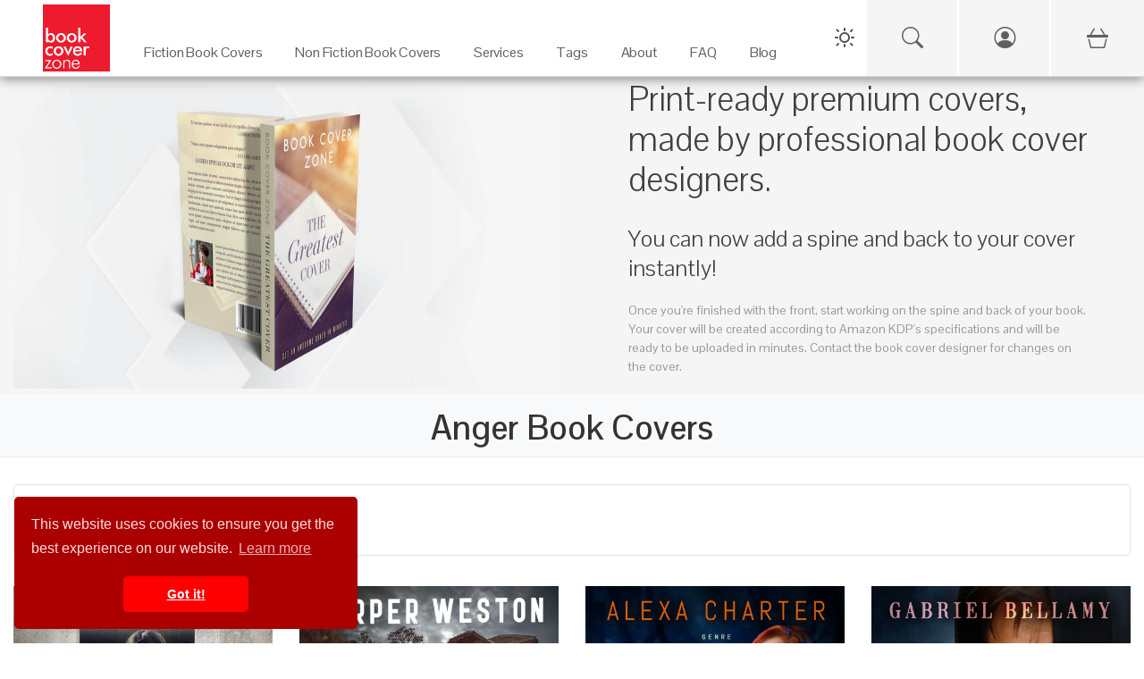

--- FILE ---
content_type: text/html; charset=UTF-8
request_url: https://bookcoverzone.com/tag/anger
body_size: 11824
content:
	<!DOCTYPE html>
	<html lang="en">
	
	<head>
		<meta charset="utf-8">
		<title>Premade Book Covers - Premade Anger Book Covers - Bookcoverzone.com</title>
		<!--SEO Meta Tags-->
		<meta name="description" content="Browse dozens of high-quality premade book covers tagged with &#039;Anger&#039;. Find unique, professional designs for your next book at BookCoverZone."/>		
					<link rel="canonical" href="https://bookcoverzone.com/tag/anger"/>
				
		<meta name="author" content="BookCoverZone"/>
		
		<!-- Open Graph / Facebook / Pinterest -->
				
		
		<!--Mobile Specific Meta Tag-->
		<meta name="viewport" content="width=device-width, initial-scale=1.0, maximum-scale=1.0, user-scalable=no"/>
		
		<meta name="referrer" content="never">
		<meta http-equiv="X-UA-Compatible" content="IE=edge">
		
		<link rel="shortcut icon" href="/favicon.ico" type="image/x-icon">
		<link rel="icon" href="/favicon.ico" type="image/x-icon">
		
		<link rel="stylesheet" href="/css/all.css">
		<link href="/css/bootstrap.min.css" rel="stylesheet" media="screen">
		<link href="/css/bootstrap-icons.min.css" rel="stylesheet" media="screen">
		
		
		<link rel="stylesheet" href="/css/styles.css" media="screen">
		
		<link href="/css/bookcoverzone-base.css" rel="stylesheet" media="screen">
		<link id="dark-theme" href="/css/bookcoverzone-dark.css" rel="stylesheet" media="screen">
		<link id="light-theme" href="/css/bookcoverzone-light.css" rel="stylesheet" media="screen">
		<link href="/css/new_header.css?v=20251202" rel="stylesheet" media="screen">
		
		<script src="/js/jquery.min.js"></script>
		<script src="/js/popper.min.js"></script>
		<script src="/js/bootstrap.min.js"></script>
		
		<script src="/js/velocity.min.js" defer></script>
		
		<script src="/js/scripts.js"></script>
		
		<script src="/js/new_header.js"></script>
		
		<script>
			(function (i, s, o, g, r, a, m) {
				i['GoogleAnalyticsObject'] = r;
				i[r] = i[r] || function () {
					(i[r].q = i[r].q || []).push(arguments)
				}, i[r].l = 1 * new Date();
				a = s.createElement(o),
					m = s.getElementsByTagName(o)[0];
				a.async = 1;
				a.src = g;
				m.parentNode.insertBefore(a, m)
			})(window, document, 'script', 'https://www.google-analytics.com/analytics.js', 'ga');
			
			ga('create', 'G-4YVHBKRDXT', 'auto');
			ga('send', 'pageview');
		</script>
		
		<style>
        .carousel-wrap {
            min-height: 340px;
        }

        @media (orientation: portrait) {
            .carousel-wrap {
                min-height: 375px;
            }
        }
				
								.banner-margin-top {
					margin-top: 0px;
				}

				@media (max-width: 576px) {
					.banner-margin-top {
						margin-top: 0px;
					}
				}
						</style>
	
	</head>
	<script>
		// Make environment variables available to JavaScript
		window.APP_CONFIG = {
			cartUrl: '/cart-v2',
			// Add other config as needed
		};
	</script>
	<!-- Google tag (gtag.js) -->
	<script async src="https://www.googletagmanager.com/gtag/js?id=G-4YVHBKRDXT"></script>
	<script>
		window.dataLayer = window.dataLayer || [];
		function gtag() {
			dataLayer.push(arguments);
		}
		gtag('js', new Date());
		gtag('config', 'G-4YVHBKRDXT');
	</script>
	
	<!-- Google tag (gtag.js) -->
	<script async src="https://www.googletagmanager.com/gtag/js?id=AW-862855306"></script>
	<script>
		window.dataLayer = window.dataLayer || [];
		function gtag(){dataLayer.push(arguments);}
		gtag('js', new Date());
		
		gtag('config', 'AW-862855306');
	</script>

<body>
	
	<!-- PAGE LOADER : PLACE RIGHT AFTER BODY TAG -->
	<div class="page-loader">
		<div class="page-loader-spinner"></div>
		<div class="page-loader-txt">Loading<br>Cover</div>
	</div>
	
	<div class="backdrop"></div>
	

	<!-- Start Top Main Header (add  style="margin-top:22px;" for campaign) -->
	<div id="top-nav-container" class="top-nav-container banner-margin-top" aria-hidden="false">
		<div class="row" style="margin: 0px;">
			
			<!-- Start Top Full-Size Header -->
			<header id="main-header" class="main-header col-12">
				
				<!-- Mobile Header (Visible on < 1280px) -->
				<div class="mobile-header">
					<div class="hamburger-menu">
						<span class="hamburger-icon"></span>
					</div>
					<div class="logo">
						<a href="/">
							<img src="/logo1.jpg" alt="Book Cover Zone">
						</a>
					</div>
					<!-- Spacer to balance hamburger for centering logo -->
					<div style="width: 45px;"></div>
				</div>

				<!-- Mobile Navigation Drawer -->
				<div class="mobile-nav-wrapper">
					<ul class="mobile-nav-list">
						
						<!-- Mobile Specific Icons (Search, Account, Cart) -->
						<li class="mobile-nav-item">
							<a href="/search-page" class="mobile-nav-link">
								Search
								<i class="bi bi-search"></i>
							</a>
						</li>
						
						<li class="mobile-nav-item">
															<a href="/login.php" class="mobile-nav-link">
									Login / Sign Up
									<i class="bi bi-person-circle"></i>
								</a>
													</li>
						
						<li class="mobile-nav-item">
							<a href="/cart-v2" class="mobile-nav-link">
								Cart
								<span>
									<i class="bi bi-basket3"></i>
																	</span>
							</a>
						</li>
						<!-- End Mobile Specific Icons -->
						
													<li class="mobile-nav-item mobile-has-children">
								<a href="#" class="mobile-nav-link">
									Fiction Book Covers
									<i class="bi bi-arrow-down-circle"></i>
								</a>
								<ul class="mobile-sub-menu">
									<li><a href="/premade-book-covers/fiction/all">All Fiction</a></li>
									<li><a href="/new">New Arrivals</a></li>
																			<li><a href="/premade-book-covers/fiction/Action_%26_Adventure">Action & Adventure</a></li>
																			<li><a href="/premade-book-covers/fiction/Apocalyptica">Apocalyptica</a></li>
																			<li><a href="/premade-book-covers/fiction/Chick_Lit">Chick Lit</a></li>
																			<li><a href="/premade-book-covers/fiction/Children">Children</a></li>
																			<li><a href="/premade-book-covers/fiction/Erotica">Erotica</a></li>
																			<li><a href="/premade-book-covers/fiction/Fantasy">Fantasy</a></li>
																			<li><a href="/premade-book-covers/fiction/Historical">Historical</a></li>
																			<li><a href="/premade-book-covers/fiction/Horror">Horror</a></li>
																			<li><a href="/premade-book-covers/fiction/LGBTQ">LGBTQ</a></li>
																			<li><a href="/premade-book-covers/fiction/Literary_Fiction">Literary Fiction</a></li>
																			<li><a href="/premade-book-covers/fiction/LitRPG">LitRPG</a></li>
																			<li><a href="/premade-book-covers/fiction/Mystery%3B_Thriller_%26_Suspense">Mystery; Thriller & Suspense</a></li>
																			<li><a href="/premade-book-covers/fiction/Nature">Nature</a></li>
																			<li><a href="/premade-book-covers/fiction/Paranormal_%26_Urban">Paranormal & Urban</a></li>
																			<li><a href="/premade-book-covers/fiction/Poetry">Poetry</a></li>
																			<li><a href="/premade-book-covers/fiction/Romance">Romance</a></li>
																			<li><a href="/premade-book-covers/fiction/Royal_Romance">Royal Romance</a></li>
																			<li><a href="/premade-book-covers/fiction/Science_Fiction">Science Fiction</a></li>
																			<li><a href="/premade-book-covers/fiction/Surreal">Surreal</a></li>
																			<li><a href="/premade-book-covers/fiction/Teen_%26_Young_Adult">Teen & Young Adult</a></li>
																			<li><a href="/premade-book-covers/fiction/Travel">Travel</a></li>
																			<li><a href="/premade-book-covers/fiction/Western">Western</a></li>
																	</ul>
							</li>
							<li class="mobile-nav-item mobile-has-children">
								<a href="#" class="mobile-nav-link">
									Non Fiction Book Covers
									<i class="bi bi-arrow-down-circle"></i>
								</a>
								<ul class="mobile-sub-menu">
									<li><a href="/premade-book-covers/nonfiction/all">All Non-Fiction</a></li>
									<li><a href="/new">New Arrivals</a></li>
																			<li><a href="/nonfiction/Abstract">Abstract</a></li>
																			<li><a href="/nonfiction/Business">Business</a></li>
																			<li><a href="/nonfiction/Cookbooks%3B_Food_%26_Wine">Cookbooks; Food & Wine</a></li>
																			<li><a href="/nonfiction/Education">Education</a></li>
																			<li><a href="/nonfiction/Environment_%26_Ecology">Environment & Ecology</a></li>
																			<li><a href="/nonfiction/Family_%26_Parenting">Family & Parenting</a></li>
																			<li><a href="/nonfiction/Health%3B_Dieting_%26_Fitness">Health; Dieting & Fitness</a></li>
																			<li><a href="/nonfiction/Health%3B_Mind_%26_Body">Health; Mind & Body</a></li>
																			<li><a href="/nonfiction/Medical">Medical</a></li>
																			<li><a href="/nonfiction/Music">Music</a></li>
																			<li><a href="/nonfiction/Politics%3B_Law_%26_Society">Politics; Law & Society</a></li>
																			<li><a href="/nonfiction/Religion_%26_Spirituality">Religion & Spirituality</a></li>
																			<li><a href="/nonfiction/Science_%26_Nature">Science & Nature</a></li>
																			<li><a href="/nonfiction/Self-Improvement_%26_Self-Help">Self-Improvement & Self-Help</a></li>
																			<li><a href="/nonfiction/Sports_%26_Fitness">Sports & Fitness</a></li>
																			<li><a href="/nonfiction/Travel">Travel</a></li>
																	</ul>
							</li>
							<li class="mobile-nav-item mobile-has-children">
								<a href="#" class="mobile-nav-link">
									Services
									<i class="bi bi-arrow-down-circle"></i>
								</a>
								<ul class="mobile-sub-menu">
									<li><a href="/custom_services">Customization Services</a></li>
									<li><a href="/customcovers">Custom Covers</a></li>
									<li><a href="/marketingmaterials.php">Marketing Materials</a></li>
								</ul>
							</li>
							<li class="mobile-nav-item mobile-has-children">
								<a href="#" class="mobile-nav-link">
									Tags
									<i class="bi bi-arrow-down-circle"></i>
								</a>
								<ul class="mobile-sub-menu">
																			<li><a href="/tag/illustration">illustration</a></li>
																			<li><a href="/tag/fantasy">fantasy</a></li>
																			<li><a href="/tag/dark">dark</a></li>
																			<li><a href="/tag/adult">adult</a></li>
																			<li><a href="/tag/people">people</a></li>
																			<li><a href="/tag/nature">nature</a></li>
																			<li><a href="/tag/beauty">beauty</a></li>
																			<li><a href="/tag/art">art</a></li>
																			<li><a href="/tag/mystery">mystery</a></li>
																			<li><a href="/tag/night">night</a></li>
																			<li><a href="/tag/sky">sky</a></li>
																			<li><a href="/tag/fashion">fashion</a></li>
																			<li><a href="/tag/portrait">portrait</a></li>
																			<li><a href="/tag/young">young</a></li>
																			<li><a href="/tag/photography">photography</a></li>
																			<li><a href="/tag/horizontal">horizontal</a></li>
																			<li><a href="/tag/silhouette">silhouette</a></li>
																			<li><a href="/tag/concept">concept</a></li>
																			<li><a href="/tag/landscape">landscape</a></li>
																			<li><a href="/tag/abstract">abstract</a></li>
																		<li><a href="/tags">View All Tags</a></li>
								</ul>
							</li>
							<li class="mobile-nav-item">
								<a href="/about" class="mobile-nav-link">About</a>
							</li>
							<li class="mobile-nav-item">
								<a href="/blog/faq" class="mobile-nav-link">FAQ</a>
							</li>
							<li class="mobile-nav-item">
								<a href="/blog" class="mobile-nav-link">Blog</a>
							</li>
						
											</ul>
				</div>
				<!-- End Mobile Navigation -->

				<div id="desktop" class="desktop">
					
					<nav id="main-nav" class="">
						
						<div class="logo">
							<a href="/">
								<img src="/logo1.jpg" alt="Book Cover Zone" width="275" height="275">
							</a>
						</div>
						
						<ul class="nav-item-list">
															<li class="nav-item-container" tabindex="0" aria-haspopup="true" aria-label="Fiction Book Covers"
								    data-item="2">
									<a class="navigation-link" href="/premade-book-covers/fiction/all" target="_self">
										<p class="nav-item-text">Fiction Book Covers</p>
									</a>
									<span class="eyebrow"></span>
								</li>
								<li class="nav-item-container" tabindex="0" aria-haspopup="true" aria-label="Non Fiction Book Covers"
								    data-item="3">
									<a class="navigation-link" href="/premade-book-covers/nonfiction/all" target="_self">
										<p class="nav-item-text">Non Fiction Book Covers</p>
									</a>
									<span class="eyebrow"></span>
								</li>
								<li class="nav-item-container" tabindex="0" aria-haspopup="true" aria-label="Services" data-item="4">
									<a class="navigation-link" href="/custom_services" target="_self">
										<p class="nav-item-text">Services</p>
									</a>
									<span class="eyebrow"></span>
								</li>
								<li class="nav-item-container" tabindex="0" aria-haspopup="true" aria-label="Tags" data-item="5">
									<a class="navigation-link" href="/tags" target="_self">
										<p class="nav-item-text">Tags</p>
									</a>
									<span class="eyebrow"></span>
								</li>
								<li class="nav-item-container" tabindex="0" aria-haspopup="true" aria-label="About">
									<a class="navigation-link" href="/about" target="_self">
										<p class="nav-item-text">About</p>
									</a>
									<span class="eyebrow"></span>
								</li>
								<li class="nav-item-container" tabindex="0" aria-haspopup="true" aria-label="FAQ">
									<a class="navigation-link" href="/blog/faq" target="_self">
										<p class="nav-item-text">FAQ</p>
									</a>
									<span class="eyebrow"></span>
								</li>
								<li class="nav-item-container" tabindex="0" aria-haspopup="true" aria-label="Blog" data-item="8">
									<a class="navigation-link" href="/blog" target="_self">
										<p class="nav-item-text">Blog</p>
									</a>
									<span class="eyebrow"></span>
								</li>
																				</ul>
					
					</nav>
					
					<div class="sub-nav transition" aria-label="Fiction Book Covers - Sub Nav" data-item="2">
						<div class="container">
							<div class="row">
																			<ul class="col-3" style="padding-top:30px;">
																					<a class="navigation-link"
										   href="/premade-book-covers/fiction/Action_%26_Adventure"
										   title="Fiction Action & Adventure Category">Action & Adventure</a>
																				<a class="navigation-link"
										   href="/premade-book-covers/fiction/Apocalyptica"
										   title="Fiction Apocalyptica Category">Apocalyptica</a>
																				<a class="navigation-link"
										   href="/premade-book-covers/fiction/Chick_Lit"
										   title="Fiction Chick Lit Category">Chick Lit</a>
																				<a class="navigation-link"
										   href="/premade-book-covers/fiction/Children"
										   title="Fiction Children Category">Children</a>
																				<a class="navigation-link"
										   href="/premade-book-covers/fiction/Erotica"
										   title="Fiction Erotica Category">Erotica</a>
																				<a class="navigation-link"
										   href="/premade-book-covers/fiction/Fantasy"
										   title="Fiction Fantasy Category">Fantasy</a>
																				<a class="navigation-link"
										   href="/premade-book-covers/fiction/Historical"
										   title="Fiction Historical Category">Historical</a>
																				<a class="navigation-link"
										   href="/premade-book-covers/fiction/Horror"
										   title="Fiction Horror Category">Horror</a>
																					</ul>
																						<ul class="col-3" style="padding-top:30px;">
																					<a class="navigation-link"
										   href="/premade-book-covers/fiction/LGBTQ"
										   title="Fiction LGBTQ Category">LGBTQ</a>
																				<a class="navigation-link"
										   href="/premade-book-covers/fiction/Literary_Fiction"
										   title="Fiction Literary Fiction Category">Literary Fiction</a>
																				<a class="navigation-link"
										   href="/premade-book-covers/fiction/LitRPG"
										   title="Fiction LitRPG Category">LitRPG</a>
																				<a class="navigation-link"
										   href="/premade-book-covers/fiction/Mystery%3B_Thriller_%26_Suspense"
										   title="Fiction Mystery; Thriller & Suspense Category">Mystery; Thriller & Suspense</a>
																				<a class="navigation-link"
										   href="/premade-book-covers/fiction/Nature"
										   title="Fiction Nature Category">Nature</a>
																				<a class="navigation-link"
										   href="/premade-book-covers/fiction/Paranormal_%26_Urban"
										   title="Fiction Paranormal & Urban Category">Paranormal & Urban</a>
																				<a class="navigation-link"
										   href="/premade-book-covers/fiction/Poetry"
										   title="Fiction Poetry Category">Poetry</a>
																				<a class="navigation-link"
										   href="/premade-book-covers/fiction/Romance"
										   title="Fiction Romance Category">Romance</a>
																					</ul>
																						<ul class="col-3" style="padding-top:30px;">
																					<a class="navigation-link"
										   href="/premade-book-covers/fiction/Royal_Romance"
										   title="Fiction Royal Romance Category">Royal Romance</a>
																				<a class="navigation-link"
										   href="/premade-book-covers/fiction/Science_Fiction"
										   title="Fiction Science Fiction Category">Science Fiction</a>
																				<a class="navigation-link"
										   href="/premade-book-covers/fiction/Surreal"
										   title="Fiction Surreal Category">Surreal</a>
																				<a class="navigation-link"
										   href="/premade-book-covers/fiction/Teen_%26_Young_Adult"
										   title="Fiction Teen & Young Adult Category">Teen & Young Adult</a>
																				<a class="navigation-link"
										   href="/premade-book-covers/fiction/Travel"
										   title="Fiction Travel Category">Travel</a>
																				<a class="navigation-link"
										   href="/premade-book-covers/fiction/Western"
										   title="Fiction Western Category">Western</a>
																		<a class="navigation-link" href="/new">New</a>
								<a class="navigation-link" href="/premade-book-covers/fiction/all">All</a>
								</ul>
								<ul class="col-3" style="padding-top:30px;">
									<img src="/images/Fiction_Menu_Banner.jpg" style="width: auto; height: 100%;">
								</ul>
							</div>
						</div>
					</div>
					
					<div class="sub-nav transition" aria-label="Non Fiction Book Covers - Sub Nav" data-item="3">
						<div class="container">
							<div class="row">
																			<ul class="col-3" style="padding-top:30px;">
																					<a class="navigation-link" href="/nonfiction/Abstract"
										   title="Non Fiction Abstract Category">Abstract</a>
																				<a class="navigation-link" href="/nonfiction/Business"
										   title="Non Fiction Business Category">Business</a>
																				<a class="navigation-link" href="/nonfiction/Cookbooks%3B_Food_%26_Wine"
										   title="Non Fiction Cookbooks; Food & Wine Category">Cookbooks; Food & Wine</a>
																				<a class="navigation-link" href="/nonfiction/Education"
										   title="Non Fiction Education Category">Education</a>
																				<a class="navigation-link" href="/nonfiction/Environment_%26_Ecology"
										   title="Non Fiction Environment & Ecology Category">Environment & Ecology</a>
																				<a class="navigation-link" href="/nonfiction/Family_%26_Parenting"
										   title="Non Fiction Family & Parenting Category">Family & Parenting</a>
																					</ul>
																						<ul class="col-3" style="padding-top:30px;">
																					<a class="navigation-link" href="/nonfiction/Health%3B_Dieting_%26_Fitness"
										   title="Non Fiction Health; Dieting & Fitness Category">Health; Dieting & Fitness</a>
																				<a class="navigation-link" href="/nonfiction/Health%3B_Mind_%26_Body"
										   title="Non Fiction Health; Mind & Body Category">Health; Mind & Body</a>
																				<a class="navigation-link" href="/nonfiction/Medical"
										   title="Non Fiction Medical Category">Medical</a>
																				<a class="navigation-link" href="/nonfiction/Music"
										   title="Non Fiction Music Category">Music</a>
																				<a class="navigation-link" href="/nonfiction/Politics%3B_Law_%26_Society"
										   title="Non Fiction Politics; Law & Society Category">Politics; Law & Society</a>
																				<a class="navigation-link" href="/nonfiction/Religion_%26_Spirituality"
										   title="Non Fiction Religion & Spirituality Category">Religion & Spirituality</a>
																					</ul>
																						<ul class="col-3" style="padding-top:30px;">
																					<a class="navigation-link" href="/nonfiction/Science_%26_Nature"
										   title="Non Fiction Science & Nature Category">Science & Nature</a>
																				<a class="navigation-link" href="/nonfiction/Self-Improvement_%26_Self-Help"
										   title="Non Fiction Self-Improvement & Self-Help Category">Self-Improvement & Self-Help</a>
																				<a class="navigation-link" href="/nonfiction/Sports_%26_Fitness"
										   title="Non Fiction Sports & Fitness Category">Sports & Fitness</a>
																				<a class="navigation-link" href="/nonfiction/Travel"
										   title="Non Fiction Travel Category">Travel</a>
																		<a class="navigation-link" href="/new">New</a>
								<a class="navigation-link" href="/premade-book-covers/nonfiction/all">All</a>
								</ul>
								<ul class="col-3" style="padding-top:30px;">
									<img src="/images/Non-Fiction_Menu_Banner.png" style="width: auto; height: 100%;">
								</ul>
							</div>
						</div>
					</div>
					
					<div class="sub-nav transition" aria-label="Services - Sub Nav" data-item="4">
						<div class="container">
							<div class="row">
								<ul class="col-5" style="padding-top:30px;">

								<span
									style="font-weight: bold;">Customization Services on Premade Covers</span>
									<hr>
									<a class="navigation-link" href="/custom_services" title="Custom Services">Reformat for additional
										publisher/non-standard trim size (paperback)
										($49)</a><br>
									<a class="navigation-link" href="/custom_services" title="Custom Services">Reformat for additional
										publisher/non-standard trim size (hardcover)
										($79)</a><br>
									<a class="navigation-link" href="/custom_services" title="Custom Services">Reformat for Audible-ready
										cover ($49)</a><br>
									<a class="navigation-link" href="/custom_services" title="Custom Services">Change typeface of texts
										($59)</a><br>
									<a class="navigation-link" href="/custom_services" title="Custom Services">Swap texts composition from
										another pre-made cover ($59)</a><br>
									<a class="navigation-link" href="/custom_services" title="Custom Services">Change/remove/add a graphical
										element on cover ($79)</a><br>
									<a class="navigation-link" href="/custom_services" title="Custom Services">Major graphical changes
										($149)</a><br>
									<a class="navigation-link" href="/custom_services" title="Custom Services">Turn into series with uniform
										typeface on all covers ($199)</a><br>
								
								</ul>
								<ul class="col-4" style="padding-top:30px;">
									
									<span style="font-weight: bold;">Custom Covers Services</span>
									<hr>
									<a class="navigation-link" href="/customcovers" title="Custom covers">Custom Cover for ebook
										($299)</a><br>
									<a class="navigation-link" href="/customcovers" title="Custom covers">Custom Cover for Printed Book
										($449)</a>
									<br>
									<br>
									
									<span
										style="font-weight: bold;">Marketing Services</span>
									<hr>
									<a class="navigation-link" href="/marketingmaterials.php" title="Social Media Marketing Materials">Social
										Media Marketing Materials
										($29)</a><br>
									<a class="navigation-link" href="/marketingmaterials.php" title="Social Media Marketing Materials">Custom
										Book Cover Poster ($89)</a><br>
									<a class="navigation-link" href="/marketingmaterials.php" title="Social Media Marketing Materials">Custom
										Bookmark ($89)</a>
								
								</ul>
								<ul class="col-3" style="padding-top:30px;">
									<img src="/images/Customization_Menu_Banner.png" style="width: auto; height: 100%;">
								</ul>
							</div>
						</div>
					</div>
					
					<div class="sub-nav transition" aria-label="Tags - Sub Nav" data-item="5">
						<div class="container">
							<div class="row">
																				<ul class="col-2" style="padding-top:30px;">
																							<a class="navigation-link" href="/tag/weapon"
											   title="Book covers with weapon tag">weapon</a>
																						<a class="navigation-link" href="/tag/science"
											   title="Book covers with science tag">science</a>
																						<a class="navigation-link" href="/tag/silhouette"
											   title="Book covers with silhouette tag">silhouette</a>
																						<a class="navigation-link" href="/tag/beauty"
											   title="Book covers with beauty tag">beauty</a>
																						<a class="navigation-link" href="/tag/hand"
											   title="Book covers with hand tag">hand</a>
																						<a class="navigation-link" href="/tag/technology"
											   title="Book covers with technology tag">technology</a>
																						<a class="navigation-link" href="/tag/reflection"
											   title="Book covers with reflection tag">reflection</a>
																						<a class="navigation-link" href="/tag/romantic"
											   title="Book covers with romantic tag">romantic</a>
																							</ul>
																								<ul class="col-2" style="padding-top:30px;">
																							<a class="navigation-link" href="/tag/face"
											   title="Book covers with face tag">face</a>
																						<a class="navigation-link" href="/tag/fog"
											   title="Book covers with fog tag">fog</a>
																						<a class="navigation-link" href="/tag/concepts"
											   title="Book covers with concepts tag">concepts</a>
																						<a class="navigation-link" href="/tag/romance"
											   title="Book covers with romance tag">romance</a>
																						<a class="navigation-link" href="/tag/lady"
											   title="Book covers with lady tag">lady</a>
																						<a class="navigation-link" href="/tag/horizontal"
											   title="Book covers with horizontal tag">horizontal</a>
																						<a class="navigation-link" href="/tag/urban"
											   title="Book covers with urban tag">urban</a>
																						<a class="navigation-link" href="/tag/freedom"
											   title="Book covers with freedom tag">freedom</a>
																							</ul>
																								<ul class="col-2" style="padding-top:30px;">
																							<a class="navigation-link" href="/tag/forest"
											   title="Book covers with forest tag">forest</a>
																						<a class="navigation-link" href="/tag/exploration"
											   title="Book covers with exploration tag">exploration</a>
																						<a class="navigation-link" href="/tag/nature"
											   title="Book covers with nature tag">nature</a>
																						<a class="navigation-link" href="/tag/vertical"
											   title="Book covers with vertical tag">vertical</a>
																						<a class="navigation-link" href="/tag/sunset"
											   title="Book covers with sunset tag">sunset</a>
																						<a class="navigation-link" href="/tag/mysterious"
											   title="Book covers with mysterious tag">mysterious</a>
																						<a class="navigation-link" href="/tag/space"
											   title="Book covers with space tag">space</a>
																						<a class="navigation-link" href="/tag/dramatic"
											   title="Book covers with dramatic tag">dramatic</a>
																							</ul>
																								<ul class="col-2" style="padding-top:30px;">
																							<a class="navigation-link" href="/tag/journey"
											   title="Book covers with journey tag">journey</a>
																						<a class="navigation-link" href="/tag/dress"
											   title="Book covers with dress tag">dress</a>
																						<a class="navigation-link" href="/tag/isolated"
											   title="Book covers with isolated tag">isolated</a>
																						<a class="navigation-link" href="/tag/surreal"
											   title="Book covers with surreal tag">surreal</a>
																						<a class="navigation-link" href="/tag/future"
											   title="Book covers with future tag">future</a>
																						<a class="navigation-link" href="/tag/elegance"
											   title="Book covers with elegance tag">elegance</a>
																						<a class="navigation-link" href="/tag/hair"
											   title="Book covers with hair tag">hair</a>
																						<a class="navigation-link" href="/tag/women"
											   title="Book covers with women tag">women</a>
																							</ul>
																				<ul class="col-4" style="padding-top:30px; text-align: right;">
									<img src="/images/Keywords_Menu_Banner.jpg" style="width: auto; height: 100%;">
								</ul>
							</div>
						</div>
					</div>
				
				</div>
			
			</header>
			<!-- / End Top Full-Size Header -->
		
		</div>
	
	</div>
	<!-- / End Top Main Header -->
	
	<!-- Start Top Button Bar (add  style="margin-top:22px;" when having campaign) -->
	<div id="btnBar" class="btnBar banner-margin-top">
		<div class="inner">
			<div class="dark-light-switch-div">
				<div id="theme-toggle" class="dark-light-button" aria-label="Toggle Theme">
					<svg class="dark-light-svg" id="theme-icon-sun" width="24" height="24" fill="none"
					     xmlns="http://www.w3.org/2000/svg">
						<!-- Sun Icon SVG Path -->
						<path d="M12 4V2" stroke="currentColor" stroke-width="2" stroke-linecap="round" stroke-linejoin="round"/>
						<path d="M12 22v-2" stroke="currentColor" stroke-width="2" stroke-linecap="round" stroke-linejoin="round"/>
						<path d="M5 5l-1.5-1.5" stroke="currentColor" stroke-width="2" stroke-linecap="round"
						      stroke-linejoin="round"/>
						<path d="M19 19l1.5 1.5" stroke="currentColor" stroke-width="2" stroke-linecap="round"
						      stroke-linejoin="round"/>
						<path d="M4 12H2" stroke="currentColor" stroke-width="2" stroke-linecap="round" stroke-linejoin="round"/>
						<path d="M22 12h-2" stroke="currentColor" stroke-width="2" stroke-linecap="round" stroke-linejoin="round"/>
						<path d="M5 19l-1.5 1.5" stroke="currentColor" stroke-width="2" stroke-linecap="round"
						      stroke-linejoin="round"/>
						<path d="M19 5l1.5-1.5" stroke="currentColor" stroke-width="2" stroke-linecap="round"
						      stroke-linejoin="round"/>
						<circle cx="12" cy="12" r="5" stroke="currentColor" stroke-width="2" stroke-linecap="round"
						        stroke-linejoin="round"/>
					</svg>
					<svg class="dark-light-svg" id="theme-icon-moon" width="24" height="24" fill="none"
					     xmlns="http://www.w3.org/2000/svg" style="display:none;">
						<!-- Moon Icon SVG Path -->
						<path
							d="M20.9553 13.5C20.5053 18.2406 16.4447 22 11.5 22C6.25329 22 2 17.7467 2 12.5C2 7.55529 5.75936 3.49471 10.5 3.04474C10.1872 3.91791 10 4.85931 10 5.84375C10 10.6172 13.8828 14.5 18.6562 14.5C19.6407 14.5 20.5821 14.3128 21.4553 14C21.2488 14.5338 21.0027 14.0831 20.9553 13.5Z"
							stroke="currentColor"
							stroke-width="2"
							stroke-linecap="round"
							stroke-linejoin="round"
							fill="none"
						/>
					</svg>
				</div>
			</div>
			<!-- UPDATED SEARCH ICON: Links to new search page -->
			<a href="/search-page" class="btnBar-toggle btnBar-search mobile-visible" style="cursor: pointer;" title="Search">
				<i class="bi bi-search"></i>
			</a>
							<a href="/login.php" id="account_menu_link" class="btnBar-toggle btnBar-account mobile-visible" title="Login / Sign Up">
					<i class="bi bi-person-circle"></i>
				</a>
						<a href="/cart-v2" class="btnBar-toggle btnBar-cart" title="View Shopping Cart">
				<i>
					<i class="bi bi-basket3"></i>
									</i>
			</a>
		</div>
	</div>
	<!-- End Top Button Bar -->
	
	<!-- Start Main Page Wrap -->
<div id="main-page" class="main-page" aria-hidden="false">

		<style>
      .top-banner-image {
          max-width: 100%;
          max-height: 340px;
      }

      @media (orientation: portrait) {
          .top-banner-image {
              height: 135px;
              max-height: 135px;
          }
      }
	</style>
	<link rel="stylesheet" href="/css/index.css">
	<style>
      /* ... (Keep your existing CSS styles exactly as they were) ... */
      .tag-header-container {
          background-color: #f8f9fa;
          padding-top: 15px;
          padding-bottom: 0px;
          text-align: center;
          border-bottom: 1px solid #e9ecef;
          margin-bottom: 20px;
      }

      .tag-header-container h1 {
          font-weight: 700;
          color: #333;
          margin-bottom: 10px;
          text-transform: capitalize;
      }

      .tag-header-container p {
          color: #6c757d;
          font-size: 1.1rem;
      }

      .filter-bar {
          background: #fff;
          padding: 15px;
          border-bottom: 1px solid #eee;
          margin-top: 10px;
          margin-bottom: 10px;
      }

      .active-filter-badge {
          position: relative;
          display: inline-block;
          background-color: #e9ecef;
          color: #495057;
          padding: 6px 12px;
          border-radius: 4px;
          margin-right: 15px;
          margin-bottom: 8px;
          margin-top: 5px;
          font-size: 0.9rem;
          border: 1px solid #dee2e6;
      }

      .active-filter-badge a {
          position: absolute;
          top: -8px;
          right: -8px;
          width: 18px;
          height: 18px;
          background-color: #dc3545;
          color: white;
          border-radius: 50%;
          display: flex;
          align-items: center;
          justify-content: center;
          box-shadow: 0 1px 3px rgba(0, 0, 0, 0.2);
          transition: all 0.2s ease;
          padding: 0;
          border: none;
      }

      .active-filter-badge a:hover {
          background-color: #bd2130;
          color: white;
          transform: scale(1.1);
      }

      .active-filter-badge a svg {
          display: block;
      }

      .filter-dropdown-menu {
          max-height: 300px;
          overflow-y: auto;
          min-width: 250px;
      }

      .dropdown-item.disabled-tag {
          opacity: 0.5;
          cursor: not-allowed;
          pointer-events: none;
          background-color: #f8f9fa;
      }

      body.dark-mode .tag-header-container {
          background-color: rgb(58, 59, 60);
          border-bottom: 1px solid #444;
      }

      body.dark-mode .tag-header-container h1 {
          color: #eee;
      }

      body.dark-mode .tag-header-container p {
          color: #ccc;
      }

      body.dark-mode .filter-bar {
          background: rgb(58, 59, 60);
          border-bottom: 1px solid #444;
          border: 1px solid #444 !important;
      }

      body.dark-mode .active-filter-badge {
          background-color: #383838;
          color: #eee;
          border-color: #555;
      }

      body.dark-mode .active-filter-badge a {
          background-color: #ff6b6b;
          color: #fff;
      }

      body.dark-mode .active-filter-badge a:hover {
          background-color: #ff4c4c;
      }

      body.dark-mode .dropdown-menu {
          background-color: rgb(58, 59, 60);
          border-color: #444;
      }

      body.dark-mode .dropdown-item {
          color: #ccc;
      }

      body.dark-mode .dropdown-item:hover {
          background-color: #444;
          color: #fff;
      }

      body.dark-mode .dropdown-item.disabled-tag {
          background-color: #444;
          color: #777;
      }
	</style>
			<div class="container-fluid">
				<div class="row align-items-center" style="background-color: #f5f5f5;">
					<div class="col-md-6">
						<div class="">
							<img class="d-block top-banner-image"
							     src="/img/hero-slider/backcover_maker3.jpg"
							     alt="Back Cover Designs"
								width='1024' height='421'>
						</div>
					</div>
					<div class=" col-md-6">
						<div class="px-3 px-lg-5 text-center text-md-left from-bottom">
							<h1>Print-ready premium covers, made by professional book cover designers.</h1>
																						<h3>You can now add a spine and back to your cover instantly!</h3>
														<p class="text-sm text-muted">
								Once you're finished with the front, start working on the spine and back of your book. Your cover will be created according to Amazon KDP's specifications and will be ready to be uploaded in minutes. Contact the book cover designer for changes on the cover.							</p>
						</div>
					</div>
				</div>
			</div>
					<div class="container-fluid tag-header-container">
			<div class="container">
				<h1>Anger Book Covers</h1>
			</div>
		</div>
			<!-- Shop Catalog -->
	<section class="container padding-bottom-3x">
		
		<!-- Filter Bar -->
		<div class="row mb-4">
			<div class="col-12">
				<div class="filter-bar d-flex flex-wrap align-items-center justify-content-between rounded border">
					
					<div class="active-filters mb-2 mb-md-0">
														<span class="mr-2 text-muted">Active Filters:</span>
																	<span class="active-filter-badge">
                                anger										                            </span>
																<a href="?" class="text-sm ml-2 text-danger">Clear Filters</a>
												</div>
					
					<div class="d-flex align-items-center ml-auto">
												
											</div>
				
				</div>
			</div>
		</div>
		
		<div class="row" id="coversDiv">
				<div class="col-lg-12 col-md-12 col-sm-12" style="margin-bottom:10px; display: none;">
		<div class="pagination2__wrapper">
			<ul class="pagination2" id="pagination_bar">
			</ul>
		</div>
	</div>
<script>var numberOfItems = 450;</script>			<div class="col-lg-3 col-md-4 col-sm-6 col-sm-6 col-6 cover-item">
				<a
					href="/premade-book-covers/Tide/4800"
					title="open book cover Tide 4800">
					<img width="300" height="480"
					     class="cover_class shop-thumbnail2"
					     src="/png24-front/w500/bookcover0004800.jpg"
					     alt="Pre Made Book Cover Tide"
					     style="background-color: rgb(183,177,169); height: auto;  "></a>
								
				<div style="display: block; font-size: 14px; padding-top: 10px; padding-bottom: 25px;">
					<h3 style="font-size: 14px; margin-bottom: 2px; display: inline-block;">
						<a class="index_h2_a_style"
						   href="/premade-book-covers/Tide/4800"
						   title="open book cover Tide">
							Tide #4800</a>
					</h3>
					<div style="font-size: 14px;  display: inline-block;">
						$99.00					</div>
				</div>
							</div>
						<div class="col-lg-3 col-md-4 col-sm-6 col-sm-6 col-6 cover-item">
				<a
					href="/premade-book-covers/CocoaBrown/23409"
					title="open book cover Cocoa Brown 23409">
					<img width="300" height="480"
					     class="cover_class shop-thumbnail2"
					     src="/png24-front/w500/bookcover0023409.jpg"
					     alt="Pre Made Book Cover Cocoa Brown"
					     style="background-color: rgb(50,33,32); height: auto;  "></a>
								
				<div style="display: block; font-size: 14px; padding-top: 10px; padding-bottom: 25px;">
					<h3 style="font-size: 14px; margin-bottom: 2px; display: inline-block;">
						<a class="index_h2_a_style"
						   href="/premade-book-covers/CocoaBrown/23409"
						   title="open book cover CocoaBrown">
							Cocoa Brown #23409</a>
					</h3>
					<div style="font-size: 14px;  display: inline-block;">
						$99.00					</div>
				</div>
							</div>
						<div class="col-lg-3 col-md-4 col-sm-6 col-sm-6 col-6 cover-item">
				<a
					href="/premade-book-covers/Silk/21883"
					title="open book cover Silk 21883">
					<img width="300" height="480"
					     class="cover_class shop-thumbnail2"
					     src="/png24-front/w500/bookcover0021883.jpg"
					     alt="Pre Made Book Cover Silk"
					     style="background-color: rgb(188,168,166); height: auto;  "></a>
								
				<div style="display: block; font-size: 14px; padding-top: 10px; padding-bottom: 25px;">
					<h3 style="font-size: 14px; margin-bottom: 2px; display: inline-block;">
						<a class="index_h2_a_style"
						   href="/premade-book-covers/Silk/21883"
						   title="open book cover Silk">
							Silk #21883</a>
					</h3>
					<div style="font-size: 14px;  display: inline-block;">
						$99.00					</div>
				</div>
							</div>
						<div class="col-lg-3 col-md-4 col-sm-6 col-sm-6 col-6 cover-item">
				<a
					href="/premade-book-covers/Bunker/26310"
					title="open book cover Bunker 26310">
					<img width="300" height="480"
					     class="cover_class shop-thumbnail2"
					     src="/png24-front/w500/bookcover0026310.jpg"
					     alt="Pre Made Book Cover Bunker"
					     style="background-color: rgb(18,23,28); height: auto;  "></a>
								
				<div style="display: block; font-size: 14px; padding-top: 10px; padding-bottom: 25px;">
					<h3 style="font-size: 14px; margin-bottom: 2px; display: inline-block;">
						<a class="index_h2_a_style"
						   href="/premade-book-covers/Bunker/26310"
						   title="open book cover Bunker">
							Bunker #26310</a>
					</h3>
					<div style="font-size: 14px;  display: inline-block;">
						$99.00					</div>
				</div>
							</div>
						<div class="col-lg-3 col-md-4 col-sm-6 col-sm-6 col-6 cover-item">
				<a
					href="/premade-book-covers/Quicksand/26319"
					title="open book cover Quicksand 26319">
					<img width="300" height="480"
					     class="cover_class shop-thumbnail2"
					     src="/png24-front/w500/bookcover0026319.jpg"
					     alt="Pre Made Book Cover Quicksand"
					     style="background-color: rgb(185,162,141); height: auto;  "></a>
								
				<div style="display: block; font-size: 14px; padding-top: 10px; padding-bottom: 25px;">
					<h3 style="font-size: 14px; margin-bottom: 2px; display: inline-block;">
						<a class="index_h2_a_style"
						   href="/premade-book-covers/Quicksand/26319"
						   title="open book cover Quicksand">
							Quicksand #26319</a>
					</h3>
					<div style="font-size: 14px;  display: inline-block;">
						$99.00					</div>
				</div>
							</div>
						<div class="col-lg-3 col-md-4 col-sm-6 col-sm-6 col-6 cover-item">
				<a
					href="/premade-book-covers/Gondola/23722"
					title="open book cover Gondola 23722">
					<img width="300" height="480"
					     class="cover_class shop-thumbnail2"
					     src="/png24-front/w500/bookcover0023722.jpg"
					     alt="Pre Made Book Cover Gondola"
					     style="background-color: rgb(38,25,22); height: auto;  "></a>
								
				<div style="display: block; font-size: 14px; padding-top: 10px; padding-bottom: 25px;">
					<h3 style="font-size: 14px; margin-bottom: 2px; display: inline-block;">
						<a class="index_h2_a_style"
						   href="/premade-book-covers/Gondola/23722"
						   title="open book cover Gondola">
							Gondola #23722</a>
					</h3>
					<div style="font-size: 14px;  display: inline-block;">
						$99.00					</div>
				</div>
							</div>
						<div class="col-lg-3 col-md-4 col-sm-6 col-sm-6 col-6 cover-item">
				<a
					href="/premade-book-covers/Firefly/24637"
					title="open book cover Firefly 24637">
					<img width="300" height="480"
					     class="cover_class shop-thumbnail2"
					     src="/png24-front/w500/bookcover0024637.jpg"
					     alt="Pre Made Book Cover Firefly"
					     style="background-color: rgb(4,11,15); height: auto;  "></a>
								
				<div style="display: block; font-size: 14px; padding-top: 10px; padding-bottom: 25px;">
					<h3 style="font-size: 14px; margin-bottom: 2px; display: inline-block;">
						<a class="index_h2_a_style"
						   href="/premade-book-covers/Firefly/24637"
						   title="open book cover Firefly">
							Firefly #24637</a>
					</h3>
					<div style="font-size: 14px;  display: inline-block;">
						$99.00					</div>
				</div>
							</div>
						<div class="col-lg-3 col-md-4 col-sm-6 col-sm-6 col-6 cover-item">
				<a
					href="/premade-book-covers/Equator/23640"
					title="open book cover Equator 23640">
					<img width="300" height="480"
					     class="cover_class shop-thumbnail2"
					     src="/png24-front/w500/bookcover0023640.jpg"
					     alt="Pre Made Book Cover Equator"
					     style="background-color: rgb(228,178,100); height: auto;  "></a>
								
				<div style="display: block; font-size: 14px; padding-top: 10px; padding-bottom: 25px;">
					<h3 style="font-size: 14px; margin-bottom: 2px; display: inline-block;">
						<a class="index_h2_a_style"
						   href="/premade-book-covers/Equator/23640"
						   title="open book cover Equator">
							Equator #23640</a>
					</h3>
					<div style="font-size: 14px;  display: inline-block;">
						$99.00					</div>
				</div>
							</div>
						<div class="col-lg-3 col-md-4 col-sm-6 col-sm-6 col-6 cover-item">
				<a
					href="/premade-book-covers/Gondola/28285"
					title="open book cover Gondola 28285">
					<img width="300" height="480"
					     class="cover_class shop-thumbnail2"
					     src="/png24-front/w500/bookcover0028285.jpg"
					     alt="Pre Made Book Cover Gondola"
					     style="background-color: rgb(38,23,20); height: auto;  "></a>
								
				<div style="display: block; font-size: 14px; padding-top: 10px; padding-bottom: 25px;">
					<h3 style="font-size: 14px; margin-bottom: 2px; display: inline-block;">
						<a class="index_h2_a_style"
						   href="/premade-book-covers/Gondola/28285"
						   title="open book cover Gondola">
							Gondola #28285</a>
					</h3>
					<div style="font-size: 14px;  display: inline-block;">
						$99.00					</div>
				</div>
							</div>
						<div class="col-lg-3 col-md-4 col-sm-6 col-sm-6 col-6 cover-item">
				<a
					href="/premade-book-covers/Scorpion/22840"
					title="open book cover Scorpion 22840">
					<img width="300" height="480"
					     class="cover_class shop-thumbnail2"
					     src="/png24-front/w500/bookcover0022840.jpg"
					     alt="Pre Made Book Cover Scorpion"
					     style="background-color: rgb(87,87,87); height: auto;  "></a>
								
				<div style="display: block; font-size: 14px; padding-top: 10px; padding-bottom: 25px;">
					<h3 style="font-size: 14px; margin-bottom: 2px; display: inline-block;">
						<a class="index_h2_a_style"
						   href="/premade-book-covers/Scorpion/22840"
						   title="open book cover Scorpion">
							Scorpion #22840</a>
					</h3>
					<div style="font-size: 14px;  display: inline-block;">
						$99.00					</div>
				</div>
							</div>
						<div class="col-lg-3 col-md-4 col-sm-6 col-sm-6 col-6 cover-item">
				<a
					href="/premade-book-covers/EnglishWalnut/21255"
					title="open book cover English Walnut 21255">
					<img width="300" height="480"
					     class="cover_class shop-thumbnail2"
					     src="/png24-front/w500/bookcover0021255.jpg"
					     alt="Pre Made Book Cover English Walnut"
					     style="background-color: rgb(61,47,39); height: auto;  "></a>
								
				<div style="display: block; font-size: 14px; padding-top: 10px; padding-bottom: 25px;">
					<h3 style="font-size: 14px; margin-bottom: 2px; display: inline-block;">
						<a class="index_h2_a_style"
						   href="/premade-book-covers/EnglishWalnut/21255"
						   title="open book cover EnglishWalnut">
							English Walnut #21255</a>
					</h3>
					<div style="font-size: 14px;  display: inline-block;">
						$99.00					</div>
				</div>
							</div>
						<div class="col-lg-3 col-md-4 col-sm-6 col-sm-6 col-6 cover-item">
				<a
					href="/premade-book-covers/Chino/25490"
					title="open book cover Chino 25490">
					<img width="300" height="480"
					     class="cover_class shop-thumbnail2"
					     src="/png24-front/w500/bookcover0025490.jpg"
					     alt="Pre Made Book Cover Chino"
					     style="background-color: rgb(206,199,171); height: auto;  "></a>
								
				<div style="display: block; font-size: 14px; padding-top: 10px; padding-bottom: 25px;">
					<h3 style="font-size: 14px; margin-bottom: 2px; display: inline-block;">
						<a class="index_h2_a_style"
						   href="/premade-book-covers/Chino/25490"
						   title="open book cover Chino">
							Chino #25490</a>
					</h3>
					<div style="font-size: 14px;  display: inline-block;">
						$99.00					</div>
				</div>
							</div>
						<div class="col-lg-3 col-md-4 col-sm-6 col-sm-6 col-6 cover-item">
				<a
					href="/premade-book-covers/HeavyMetal/24537"
					title="open book cover Heavy Metal 24537">
					<img width="300" height="480"
					     class="cover_class shop-thumbnail2"
					     src="/png24-front/w500/bookcover0024537.jpg"
					     alt="Pre Made Book Cover Heavy Metal"
					     style="background-color: rgb(27,29,28); height: auto;  "></a>
								
				<div style="display: block; font-size: 14px; padding-top: 10px; padding-bottom: 25px;">
					<h3 style="font-size: 14px; margin-bottom: 2px; display: inline-block;">
						<a class="index_h2_a_style"
						   href="/premade-book-covers/HeavyMetal/24537"
						   title="open book cover HeavyMetal">
							Heavy Metal #24537</a>
					</h3>
					<div style="font-size: 14px;  display: inline-block;">
						$99.00					</div>
				</div>
							</div>
						<div class="col-lg-3 col-md-4 col-sm-6 col-sm-6 col-6 cover-item">
				<a
					href="/premade-book-covers/RodeoDust/25337"
					title="open book cover Rodeo Dust 25337">
					<img width="300" height="480"
					     class="cover_class shop-thumbnail2"
					     src="/png24-front/w500/bookcover0025337.jpg"
					     alt="Pre Made Book Cover Rodeo Dust"
					     style="background-color: rgb(200,178,160); height: auto;  "></a>
								
				<div style="display: block; font-size: 14px; padding-top: 10px; padding-bottom: 25px;">
					<h3 style="font-size: 14px; margin-bottom: 2px; display: inline-block;">
						<a class="index_h2_a_style"
						   href="/premade-book-covers/RodeoDust/25337"
						   title="open book cover RodeoDust">
							Rodeo Dust #25337</a>
					</h3>
					<div style="font-size: 14px;  display: inline-block;">
						$99.00					</div>
				</div>
							</div>
						<div class="col-lg-3 col-md-4 col-sm-6 col-sm-6 col-6 cover-item">
				<a
					href="/premade-book-covers/Tana/25528"
					title="open book cover Tana 25528">
					<img width="300" height="480"
					     class="cover_class shop-thumbnail2"
					     src="/png24-front/w500/bookcover0025528.jpg"
					     alt="Pre Made Book Cover Tana"
					     style="background-color: rgb(224,219,196); height: auto;  "></a>
								
				<div style="display: block; font-size: 14px; padding-top: 10px; padding-bottom: 25px;">
					<h3 style="font-size: 14px; margin-bottom: 2px; display: inline-block;">
						<a class="index_h2_a_style"
						   href="/premade-book-covers/Tana/25528"
						   title="open book cover Tana">
							Tana #25528</a>
					</h3>
					<div style="font-size: 14px;  display: inline-block;">
						$99.00					</div>
				</div>
							</div>
						<div class="col-lg-3 col-md-4 col-sm-6 col-sm-6 col-6 cover-item">
				<a
					href="/premade-book-covers/Asphalt/21461"
					title="open book cover Asphalt 21461">
					<img width="300" height="480"
					     class="cover_class shop-thumbnail2"
					     src="/png24-front/w500/bookcover0021461.jpg"
					     alt="Pre Made Book Cover Asphalt"
					     style="background-color: rgb(27,10,9); height: auto;  "></a>
								
				<div style="display: block; font-size: 14px; padding-top: 10px; padding-bottom: 25px;">
					<h3 style="font-size: 14px; margin-bottom: 2px; display: inline-block;">
						<a class="index_h2_a_style"
						   href="/premade-book-covers/Asphalt/21461"
						   title="open book cover Asphalt">
							Asphalt #21461</a>
					</h3>
					<div style="font-size: 14px;  display: inline-block;">
						$99.00					</div>
				</div>
							</div>
						<div class="col-lg-3 col-md-4 col-sm-6 col-sm-6 col-6 cover-item">
				<a
					href="/premade-book-covers/Wafer/24818"
					title="open book cover Wafer 24818">
					<img width="300" height="480"
					     class="cover_class shop-thumbnail2"
					     src="/png24-front/w500/bookcover0024818.jpg"
					     alt="Pre Made Book Cover Wafer"
					     style="background-color: rgb(217,201,192); height: auto;  "></a>
								
				<div style="display: block; font-size: 14px; padding-top: 10px; padding-bottom: 25px;">
					<h3 style="font-size: 14px; margin-bottom: 2px; display: inline-block;">
						<a class="index_h2_a_style"
						   href="/premade-book-covers/Wafer/24818"
						   title="open book cover Wafer">
							Wafer #24818</a>
					</h3>
					<div style="font-size: 14px;  display: inline-block;">
						$99.00					</div>
				</div>
							</div>
						<div class="col-lg-3 col-md-4 col-sm-6 col-sm-6 col-6 cover-item">
				<a
					href="/premade-book-covers/Tundora/27312"
					title="open book cover Tundora 27312">
					<img width="300" height="480"
					     class="cover_class shop-thumbnail2"
					     src="/png24-front/w500/bookcover0027312.jpg"
					     alt="Pre Made Book Cover Tundora"
					     style="background-color: rgb(64,60,62); height: auto;  "></a>
								
				<div style="display: block; font-size: 14px; padding-top: 10px; padding-bottom: 25px;">
					<h3 style="font-size: 14px; margin-bottom: 2px; display: inline-block;">
						<a class="index_h2_a_style"
						   href="/premade-book-covers/Tundora/27312"
						   title="open book cover Tundora">
							Tundora #27312</a>
					</h3>
					<div style="font-size: 14px;  display: inline-block;">
						$99.00					</div>
				</div>
							</div>
						<div class="col-lg-3 col-md-4 col-sm-6 col-sm-6 col-6 cover-item">
				<a
					href="/premade-book-covers/Rebel/31453"
					title="open book cover Rebel 31453">
					<img width="300" height="480"
					     class="cover_class shop-thumbnail2"
					     src="/png24-front/w500/bookcover0031453.jpg"
					     alt="Pre Made Book Cover Rebel"
					     style="background-color: rgb(51,15,5); height: auto;  "></a>
								
				<div style="display: block; font-size: 14px; padding-top: 10px; padding-bottom: 25px;">
					<h3 style="font-size: 14px; margin-bottom: 2px; display: inline-block;">
						<a class="index_h2_a_style"
						   href="/premade-book-covers/Rebel/31453"
						   title="open book cover Rebel">
							Rebel #31453</a>
					</h3>
					<div style="font-size: 14px;  display: inline-block;">
						$99.00					</div>
				</div>
							</div>
						<div class="col-lg-3 col-md-4 col-sm-6 col-sm-6 col-6 cover-item">
				<a
					href="/premade-book-covers/AthsSpecial/24793"
					title="open book cover Aths Special 24793">
					<img width="300" height="480"
					     class="cover_class shop-thumbnail2"
					     src="/png24-front/w500/bookcover0024793.jpg"
					     alt="Pre Made Book Cover Aths Special"
					     style="background-color: rgb(237,232,208); height: auto;  "></a>
								
				<div style="display: block; font-size: 14px; padding-top: 10px; padding-bottom: 25px;">
					<h3 style="font-size: 14px; margin-bottom: 2px; display: inline-block;">
						<a class="index_h2_a_style"
						   href="/premade-book-covers/AthsSpecial/24793"
						   title="open book cover AthsSpecial">
							Aths Special #24793</a>
					</h3>
					<div style="font-size: 14px;  display: inline-block;">
						$99.00					</div>
				</div>
							</div>
						<div class="col-lg-3 col-md-4 col-sm-6 col-sm-6 col-6 cover-item">
				<a
					href="/premade-book-covers/CodGray/12290"
					title="open book cover Cod Gray 12290">
					<img width="300" height="480"
					     class="cover_class shop-thumbnail2"
					     src="/png24-front/w500/bookcover0012290.jpg"
					     alt="Pre Made Book Cover Cod Gray"
					     style="background-color: rgb(17,15,16); height: auto;  "></a>
								
				<div style="display: block; font-size: 14px; padding-top: 10px; padding-bottom: 25px;">
					<h3 style="font-size: 14px; margin-bottom: 2px; display: inline-block;">
						<a class="index_h2_a_style"
						   href="/premade-book-covers/CodGray/12290"
						   title="open book cover CodGray">
							Cod Gray #12290</a>
					</h3>
					<div style="font-size: 14px;  display: inline-block;">
						$99.00					</div>
				</div>
							</div>
						<div class="col-lg-3 col-md-4 col-sm-6 col-sm-6 col-6 cover-item">
				<a
					href="/premade-book-covers/Rebel/5300"
					title="open book cover Rebel 5300">
					<img width="300" height="480"
					     class="cover_class shop-thumbnail2"
					     src="/png24-front/w500/bookcover0005300.jpg"
					     alt="Pre Made Book Cover Rebel"
					     style="background-color: rgb(64,25,6); height: auto;  "></a>
								
				<div style="display: block; font-size: 14px; padding-top: 10px; padding-bottom: 25px;">
					<h3 style="font-size: 14px; margin-bottom: 2px; display: inline-block;">
						<a class="index_h2_a_style"
						   href="/premade-book-covers/Rebel/5300"
						   title="open book cover Rebel">
							Rebel #5300</a>
					</h3>
					<div style="font-size: 14px;  display: inline-block;">
						$109.00					</div>
				</div>
							</div>
						<div class="col-lg-3 col-md-4 col-sm-6 col-sm-6 col-6 cover-item">
				<a
					href="/premade-book-covers/MineShaft/11509"
					title="open book cover Mine Shaft 11509">
					<img width="300" height="480"
					     class="cover_class shop-thumbnail2"
					     src="/png24-front/w500/bookcover0011509.jpg"
					     alt="Pre Made Book Cover Mine Shaft"
					     style="background-color: rgb(41,35,35); height: auto;  "></a>
								
				<div style="display: block; font-size: 14px; padding-top: 10px; padding-bottom: 25px;">
					<h3 style="font-size: 14px; margin-bottom: 2px; display: inline-block;">
						<a class="index_h2_a_style"
						   href="/premade-book-covers/MineShaft/11509"
						   title="open book cover MineShaft">
							Mine Shaft #11509</a>
					</h3>
					<div style="font-size: 14px;  display: inline-block;">
						$99.00					</div>
				</div>
							</div>
						<div class="col-lg-3 col-md-4 col-sm-6 col-sm-6 col-6 cover-item">
				<a
					href="/premade-book-covers/Crowshead/28971"
					title="open book cover Crowshead 28971">
					<img width="300" height="480"
					     class="cover_class shop-thumbnail2"
					     src="/png24-front/w500/bookcover0028971.jpg"
					     alt="Pre Made Book Cover Crowshead"
					     style="background-color: rgb(40,18,11); height: auto;  "></a>
								
				<div style="display: block; font-size: 14px; padding-top: 10px; padding-bottom: 25px;">
					<h3 style="font-size: 14px; margin-bottom: 2px; display: inline-block;">
						<a class="index_h2_a_style"
						   href="/premade-book-covers/Crowshead/28971"
						   title="open book cover Crowshead">
							Crowshead #28971</a>
					</h3>
					<div style="font-size: 14px;  display: inline-block;">
						$99.00					</div>
				</div>
							</div>
						<div class="col-lg-3 col-md-4 col-sm-6 col-sm-6 col-6 cover-item">
				<a
					href="/premade-book-covers/BulgarianRose/24290"
					title="open book cover Bulgarian Rose 24290">
					<img width="300" height="480"
					     class="cover_class shop-thumbnail2"
					     src="/png24-front/w500/bookcover0024290.jpg"
					     alt="Pre Made Book Cover Bulgarian Rose"
					     style="background-color: rgb(73,8,8); height: auto;  "></a>
								
				<div style="display: block; font-size: 14px; padding-top: 10px; padding-bottom: 25px;">
					<h3 style="font-size: 14px; margin-bottom: 2px; display: inline-block;">
						<a class="index_h2_a_style"
						   href="/premade-book-covers/BulgarianRose/24290"
						   title="open book cover BulgarianRose">
							Bulgarian Rose #24290</a>
					</h3>
					<div style="font-size: 14px;  display: inline-block;">
						$99.00					</div>
				</div>
							</div>
						<div class="col-lg-3 col-md-4 col-sm-6 col-sm-6 col-6 cover-item">
				<a
					href="/premade-book-covers/OuterSpace/21085"
					title="open book cover Outer Space 21085">
					<img width="300" height="480"
					     class="cover_class shop-thumbnail2"
					     src="/png24-front/w500/bookcover0021085.jpg"
					     alt="Pre Made Book Cover Outer Space"
					     style="background-color: rgb(44,49,49); height: auto;  "></a>
								
				<div style="display: block; font-size: 14px; padding-top: 10px; padding-bottom: 25px;">
					<h3 style="font-size: 14px; margin-bottom: 2px; display: inline-block;">
						<a class="index_h2_a_style"
						   href="/premade-book-covers/OuterSpace/21085"
						   title="open book cover OuterSpace">
							Outer Space #21085</a>
					</h3>
					<div style="font-size: 14px;  display: inline-block;">
						$99.00					</div>
				</div>
							</div>
						<div class="col-lg-3 col-md-4 col-sm-6 col-sm-6 col-6 cover-item">
				<a
					href="/premade-book-covers/SteelGray/24404"
					title="open book cover Steel Gray 24404">
					<img width="300" height="480"
					     class="cover_class shop-thumbnail2"
					     src="/png24-front/w500/bookcover0024404.jpg"
					     alt="Pre Made Book Cover Steel Gray"
					     style="background-color: rgb(32,31,48); height: auto;  "></a>
								
				<div style="display: block; font-size: 14px; padding-top: 10px; padding-bottom: 25px;">
					<h3 style="font-size: 14px; margin-bottom: 2px; display: inline-block;">
						<a class="index_h2_a_style"
						   href="/premade-book-covers/SteelGray/24404"
						   title="open book cover SteelGray">
							Steel Gray #24404</a>
					</h3>
					<div style="font-size: 14px;  display: inline-block;">
						$99.00					</div>
				</div>
							</div>
						<div class="col-lg-3 col-md-4 col-sm-6 col-sm-6 col-6 cover-item">
				<a
					href="/premade-book-covers/Bunker/29392"
					title="open book cover Bunker 29392">
					<img width="300" height="480"
					     class="cover_class shop-thumbnail2"
					     src="/png24-front/w500/bookcover0029392.jpg"
					     alt="Pre Made Book Cover Bunker"
					     style="background-color: rgb(10,12,19); height: auto;  "></a>
								
				<div style="display: block; font-size: 14px; padding-top: 10px; padding-bottom: 25px;">
					<h3 style="font-size: 14px; margin-bottom: 2px; display: inline-block;">
						<a class="index_h2_a_style"
						   href="/premade-book-covers/Bunker/29392"
						   title="open book cover Bunker">
							Bunker #29392</a>
					</h3>
					<div style="font-size: 14px;  display: inline-block;">
						$99.00					</div>
				</div>
							</div>
						<div class="col-lg-3 col-md-4 col-sm-6 col-sm-6 col-6 cover-item">
				<a
					href="/premade-book-covers/Thunder/27855"
					title="open book cover Thunder 27855">
					<img width="300" height="480"
					     class="cover_class shop-thumbnail2"
					     src="/png24-front/w500/bookcover0027855.jpg"
					     alt="Pre Made Book Cover Thunder"
					     style="background-color: rgb(43,41,42); height: auto;  "></a>
								
				<div style="display: block; font-size: 14px; padding-top: 10px; padding-bottom: 25px;">
					<h3 style="font-size: 14px; margin-bottom: 2px; display: inline-block;">
						<a class="index_h2_a_style"
						   href="/premade-book-covers/Thunder/27855"
						   title="open book cover Thunder">
							Thunder #27855</a>
					</h3>
					<div style="font-size: 14px;  display: inline-block;">
						$99.00					</div>
				</div>
							</div>
						<div class="col-lg-3 col-md-4 col-sm-6 col-sm-6 col-6 cover-item">
				<a
					href="/premade-book-covers/Tide/5159"
					title="open book cover Tide 5159">
					<img width="300" height="480"
					     class="cover_class shop-thumbnail2"
					     src="/png24-front/w500/bookcover0005159.jpg"
					     alt="Pre Made Book Cover Tide"
					     style="background-color: rgb(190,179,176); height: auto;  "></a>
								
				<div style="display: block; font-size: 14px; padding-top: 10px; padding-bottom: 25px;">
					<h3 style="font-size: 14px; margin-bottom: 2px; display: inline-block;">
						<a class="index_h2_a_style"
						   href="/premade-book-covers/Tide/5159"
						   title="open book cover Tide">
							Tide #5159</a>
					</h3>
					<div style="font-size: 14px;  display: inline-block;">
						$89.00					</div>
				</div>
							</div>
						<div class="col-lg-3 col-md-4 col-sm-6 col-sm-6 col-6 cover-item">
				<a
					href="/premade-book-covers/Sangria/3498"
					title="open book cover Sangria 3498">
					<img width="300" height="480"
					     class="cover_class shop-thumbnail2"
					     src="/png24-front/w500/bookcover0003498.jpg"
					     alt="Pre Made Book Cover Sangria"
					     style="background-color: rgb(153,4,4); height: auto;  "></a>
								
				<div style="display: block; font-size: 14px; padding-top: 10px; padding-bottom: 25px;">
					<h3 style="font-size: 14px; margin-bottom: 2px; display: inline-block;">
						<a class="index_h2_a_style"
						   href="/premade-book-covers/Sangria/3498"
						   title="open book cover Sangria">
							Sangria #3498</a>
					</h3>
					<div style="font-size: 14px;  display: inline-block;">
						$99.00					</div>
				</div>
							</div>
						<div class="col-lg-3 col-md-4 col-sm-6 col-sm-6 col-6 cover-item">
				<a
					href="/premade-book-covers/CodGray/8857"
					title="open book cover Cod Gray 8857">
					<img width="300" height="480"
					     class="cover_class shop-thumbnail2"
					     src="/png24-front/w500/bookcover0008857.jpg"
					     alt="Pre Made Book Cover Cod Gray"
					     style="background-color: rgb(31,30,30); height: auto;  "></a>
								
				<div style="display: block; font-size: 14px; padding-top: 10px; padding-bottom: 25px;">
					<h3 style="font-size: 14px; margin-bottom: 2px; display: inline-block;">
						<a class="index_h2_a_style"
						   href="/premade-book-covers/CodGray/8857"
						   title="open book cover CodGray">
							Cod Gray #8857</a>
					</h3>
					<div style="font-size: 14px;  display: inline-block;">
						$99.00					</div>
				</div>
							</div>
						<div class="col-lg-3 col-md-4 col-sm-6 col-sm-6 col-6 cover-item">
				<a
					href="/premade-book-covers/Bunker/12269"
					title="open book cover Bunker 12269">
					<img width="300" height="480"
					     class="cover_class shop-thumbnail2"
					     src="/png24-front/w500/bookcover0012269.jpg"
					     alt="Pre Made Book Cover Bunker"
					     style="background-color: rgb(10,16,18); height: auto;  "></a>
								
				<div style="display: block; font-size: 14px; padding-top: 10px; padding-bottom: 25px;">
					<h3 style="font-size: 14px; margin-bottom: 2px; display: inline-block;">
						<a class="index_h2_a_style"
						   href="/premade-book-covers/Bunker/12269"
						   title="open book cover Bunker">
							Bunker #12269</a>
					</h3>
					<div style="font-size: 14px;  display: inline-block;">
						$99.00					</div>
				</div>
							</div>
						<div class="col-lg-3 col-md-4 col-sm-6 col-sm-6 col-6 cover-item">
				<a
					href="/premade-book-covers/CodGray/25071"
					title="open book cover Cod Gray 25071">
					<img width="300" height="480"
					     class="cover_class shop-thumbnail2"
					     src="/png24-front/w500/bookcover0025071.jpg"
					     alt="Pre Made Book Cover Cod Gray"
					     style="background-color: rgb(26,24,22); height: auto;  "></a>
								
				<div style="display: block; font-size: 14px; padding-top: 10px; padding-bottom: 25px;">
					<h3 style="font-size: 14px; margin-bottom: 2px; display: inline-block;">
						<a class="index_h2_a_style"
						   href="/premade-book-covers/CodGray/25071"
						   title="open book cover CodGray">
							Cod Gray #25071</a>
					</h3>
					<div style="font-size: 14px;  display: inline-block;">
						$99.00					</div>
				</div>
							</div>
						<div class="col-lg-3 col-md-4 col-sm-6 col-sm-6 col-6 cover-item">
				<a
					href="/premade-book-covers/BlackBean/13720"
					title="open book cover Black Bean 13720">
					<img width="300" height="480"
					     class="cover_class shop-thumbnail2"
					     src="/png24-front/w500/bookcover0013720.jpg"
					     alt="Pre Made Book Cover Black Bean"
					     style="background-color: rgb(8,22,20); height: auto;  "></a>
								
				<div style="display: block; font-size: 14px; padding-top: 10px; padding-bottom: 25px;">
					<h3 style="font-size: 14px; margin-bottom: 2px; display: inline-block;">
						<a class="index_h2_a_style"
						   href="/premade-book-covers/BlackBean/13720"
						   title="open book cover BlackBean">
							Black Bean #13720</a>
					</h3>
					<div style="font-size: 14px;  display: inline-block;">
						$99.00					</div>
				</div>
							</div>
						<div class="col-lg-3 col-md-4 col-sm-6 col-sm-6 col-6 cover-item">
				<a
					href="/premade-book-covers/CodGray/21696"
					title="open book cover Cod Gray 21696">
					<img width="300" height="480"
					     class="cover_class shop-thumbnail2"
					     src="/png24-front/w500/bookcover0021696.jpg"
					     alt="Pre Made Book Cover Cod Gray"
					     style="background-color: rgb(26,25,24); height: auto;  "></a>
								
				<div style="display: block; font-size: 14px; padding-top: 10px; padding-bottom: 25px;">
					<h3 style="font-size: 14px; margin-bottom: 2px; display: inline-block;">
						<a class="index_h2_a_style"
						   href="/premade-book-covers/CodGray/21696"
						   title="open book cover CodGray">
							Cod Gray #21696</a>
					</h3>
					<div style="font-size: 14px;  display: inline-block;">
						$99.00					</div>
				</div>
							</div>
						<div class="col-lg-3 col-md-4 col-sm-6 col-sm-6 col-6 cover-item">
				<a
					href="/premade-book-covers/ClamShell/1305"
					title="open book cover Clam Shell 1305">
					<img width="300" height="480"
					     class="cover_class shop-thumbnail2"
					     src="/png24-front/w500/bookcover0001305.jpg"
					     alt="Pre Made Book Cover Clam Shell"
					     style="background-color: rgb(217,195,184); height: auto;  "></a>
								
				<div style="display: block; font-size: 14px; padding-top: 10px; padding-bottom: 25px;">
					<h3 style="font-size: 14px; margin-bottom: 2px; display: inline-block;">
						<a class="index_h2_a_style"
						   href="/premade-book-covers/ClamShell/1305"
						   title="open book cover ClamShell">
							Clam Shell #1305</a>
					</h3>
					<div style="font-size: 14px;  display: inline-block;">
						$49.00					</div>
				</div>
							</div>
						<div class="col-lg-3 col-md-4 col-sm-6 col-sm-6 col-6 cover-item">
				<a
					href="/premade-book-covers/Zeus/28579"
					title="open book cover Zeus 28579">
					<img width="300" height="480"
					     class="cover_class shop-thumbnail2"
					     src="/png24-front/w500/bookcover0028579.jpg"
					     alt="Pre Made Book Cover Zeus"
					     style="background-color: rgb(41,33,27); height: auto;  "></a>
								
				<div style="display: block; font-size: 14px; padding-top: 10px; padding-bottom: 25px;">
					<h3 style="font-size: 14px; margin-bottom: 2px; display: inline-block;">
						<a class="index_h2_a_style"
						   href="/premade-book-covers/Zeus/28579"
						   title="open book cover Zeus">
							Zeus #28579</a>
					</h3>
					<div style="font-size: 14px;  display: inline-block;">
						$99.00					</div>
				</div>
							</div>
						<div class="col-lg-3 col-md-4 col-sm-6 col-sm-6 col-6 cover-item">
				<a
					href="/premade-book-covers/Zeus/9296"
					title="open book cover Zeus 9296">
					<img width="300" height="480"
					     class="cover_class shop-thumbnail2"
					     src="/png24-front/w500/bookcover0009296.jpg"
					     alt="Pre Made Book Cover Zeus"
					     style="background-color: rgb(29,26,22); height: auto;  "></a>
								
				<div style="display: block; font-size: 14px; padding-top: 10px; padding-bottom: 25px;">
					<h3 style="font-size: 14px; margin-bottom: 2px; display: inline-block;">
						<a class="index_h2_a_style"
						   href="/premade-book-covers/Zeus/9296"
						   title="open book cover Zeus">
							Zeus #9296</a>
					</h3>
					<div style="font-size: 14px;  display: inline-block;">
						$99.00					</div>
				</div>
							</div>
						<div class="col-lg-3 col-md-4 col-sm-6 col-sm-6 col-6 cover-item">
				<a
					href="/premade-book-covers/NightRider/14226"
					title="open book cover Night Rider 14226">
					<img width="300" height="480"
					     class="cover_class shop-thumbnail2"
					     src="/png24-front/w500/bookcover0014226.jpg"
					     alt="Pre Made Book Cover Night Rider"
					     style="background-color: rgb(19,15,10); height: auto;  "></a>
								
				<div style="display: block; font-size: 14px; padding-top: 10px; padding-bottom: 25px;">
					<h3 style="font-size: 14px; margin-bottom: 2px; display: inline-block;">
						<a class="index_h2_a_style"
						   href="/premade-book-covers/NightRider/14226"
						   title="open book cover NightRider">
							Night Rider #14226</a>
					</h3>
					<div style="font-size: 14px;  display: inline-block;">
						$99.00					</div>
				</div>
							</div>
						<div class="col-lg-3 col-md-4 col-sm-6 col-sm-6 col-6 cover-item">
				<a
					href="/premade-book-covers/Thunder/12531"
					title="open book cover Thunder 12531">
					<img width="300" height="480"
					     class="cover_class shop-thumbnail2"
					     src="/png24-front/w500/bookcover0012531.jpg"
					     alt="Pre Made Book Cover Thunder"
					     style="background-color: rgb(32,30,31); height: auto;  "></a>
								
				<div style="display: block; font-size: 14px; padding-top: 10px; padding-bottom: 25px;">
					<h3 style="font-size: 14px; margin-bottom: 2px; display: inline-block;">
						<a class="index_h2_a_style"
						   href="/premade-book-covers/Thunder/12531"
						   title="open book cover Thunder">
							Thunder #12531</a>
					</h3>
					<div style="font-size: 14px;  display: inline-block;">
						$99.00					</div>
				</div>
							</div>
						<div class="col-lg-3 col-md-4 col-sm-6 col-sm-6 col-6 cover-item">
				<a
					href="/premade-book-covers/FoggyGray/30002"
					title="open book cover Foggy Gray 30002">
					<img width="300" height="480"
					     class="cover_class shop-thumbnail2"
					     src="/png24-front/w500/bookcover0030002.jpg"
					     alt="Pre Made Book Cover Foggy Gray"
					     style="background-color: rgb(200,199,179); height: auto;  "></a>
								
				<div style="display: block; font-size: 14px; padding-top: 10px; padding-bottom: 25px;">
					<h3 style="font-size: 14px; margin-bottom: 2px; display: inline-block;">
						<a class="index_h2_a_style"
						   href="/premade-book-covers/FoggyGray/30002"
						   title="open book cover FoggyGray">
							Foggy Gray #30002</a>
					</h3>
					<div style="font-size: 14px;  display: inline-block;">
						$99.00					</div>
				</div>
							</div>
						<div class="col-lg-3 col-md-4 col-sm-6 col-sm-6 col-6 cover-item">
				<a
					href="/premade-book-covers/GrayNickel/23655"
					title="open book cover Gray Nickel 23655">
					<img width="300" height="480"
					     class="cover_class shop-thumbnail2"
					     src="/png24-front/w500/bookcover0023655.jpg"
					     alt="Pre Made Book Cover Gray Nickel"
					     style="background-color: rgb(200,200,195); height: auto;  "></a>
								
				<div style="display: block; font-size: 14px; padding-top: 10px; padding-bottom: 25px;">
					<h3 style="font-size: 14px; margin-bottom: 2px; display: inline-block;">
						<a class="index_h2_a_style"
						   href="/premade-book-covers/GrayNickel/23655"
						   title="open book cover GrayNickel">
							Gray Nickel #23655</a>
					</h3>
					<div style="font-size: 14px;  display: inline-block;">
						$99.00					</div>
				</div>
							</div>
						<div class="col-lg-3 col-md-4 col-sm-6 col-sm-6 col-6 cover-item">
				<a
					href="/premade-book-covers/ShipGray/12341"
					title="open book cover Ship Gray 12341">
					<img width="300" height="480"
					     class="cover_class shop-thumbnail2"
					     src="/png24-front/w500/bookcover0012341.jpg"
					     alt="Pre Made Book Cover Ship Gray"
					     style="background-color: rgb(62,61,64); height: auto;  "></a>
								
				<div style="display: block; font-size: 14px; padding-top: 10px; padding-bottom: 25px;">
					<h3 style="font-size: 14px; margin-bottom: 2px; display: inline-block;">
						<a class="index_h2_a_style"
						   href="/premade-book-covers/ShipGray/12341"
						   title="open book cover ShipGray">
							Ship Gray #12341</a>
					</h3>
					<div style="font-size: 14px;  display: inline-block;">
						$99.00					</div>
				</div>
							</div>
						<div class="col-lg-3 col-md-4 col-sm-6 col-sm-6 col-6 cover-item">
				<a
					href="/premade-book-covers/Mirage/7163"
					title="open book cover Mirage 7163">
					<img width="300" height="480"
					     class="cover_class shop-thumbnail2"
					     src="/png24-front/w500/bookcover0007163.jpg"
					     alt="Pre Made Book Cover Mirage"
					     style="background-color: rgb(24,29,39); height: auto;  "></a>
								
				<div style="display: block; font-size: 14px; padding-top: 10px; padding-bottom: 25px;">
					<h3 style="font-size: 14px; margin-bottom: 2px; display: inline-block;">
						<a class="index_h2_a_style"
						   href="/premade-book-covers/Mirage/7163"
						   title="open book cover Mirage">
							Mirage #7163</a>
					</h3>
					<div style="font-size: 14px;  display: inline-block;">
						$99.00					</div>
				</div>
							</div>
						<div class="col-lg-3 col-md-4 col-sm-6 col-sm-6 col-6 cover-item">
				<a
					href="/premade-book-covers/EasternBlue/21309"
					title="open book cover Eastern Blue 21309">
					<img width="300" height="480"
					     class="cover_class shop-thumbnail2"
					     src="/png24-front/w500/bookcover0021309.jpg"
					     alt="Pre Made Book Cover Eastern Blue"
					     style="background-color: rgb(37,177,176); height: auto;  "></a>
								
				<div style="display: block; font-size: 14px; padding-top: 10px; padding-bottom: 25px;">
					<h3 style="font-size: 14px; margin-bottom: 2px; display: inline-block;">
						<a class="index_h2_a_style"
						   href="/premade-book-covers/EasternBlue/21309"
						   title="open book cover EasternBlue">
							Eastern Blue #21309</a>
					</h3>
					<div style="font-size: 14px;  display: inline-block;">
						$109.00					</div>
				</div>
							</div>
						<div class="col-lg-3 col-md-4 col-sm-6 col-sm-6 col-6 cover-item">
				<a
					href="/premade-book-covers/Dune/14709"
					title="open book cover Dune 14709">
					<img width="300" height="480"
					     class="cover_class shop-thumbnail2"
					     src="/png24-front/w500/bookcover0014709.jpg"
					     alt="Pre Made Book Cover Dune"
					     style="background-color: rgb(56,49,45); height: auto;  "></a>
								
				<div style="display: block; font-size: 14px; padding-top: 10px; padding-bottom: 25px;">
					<h3 style="font-size: 14px; margin-bottom: 2px; display: inline-block;">
						<a class="index_h2_a_style"
						   href="/premade-book-covers/Dune/14709"
						   title="open book cover Dune">
							Dune #14709</a>
					</h3>
					<div style="font-size: 14px;  display: inline-block;">
						$99.00					</div>
				</div>
							</div>
						<div class="col-lg-3 col-md-4 col-sm-6 col-sm-6 col-6 cover-item">
				<a
					href="/premade-book-covers/Nobel/23827"
					title="open book cover Nobel 23827">
					<img width="300" height="480"
					     class="cover_class shop-thumbnail2"
					     src="/png24-front/w500/bookcover0023827.jpg"
					     alt="Pre Made Book Cover Nobel"
					     style="background-color: rgb(185,184,184); height: auto;  "></a>
								
				<div style="display: block; font-size: 14px; padding-top: 10px; padding-bottom: 25px;">
					<h3 style="font-size: 14px; margin-bottom: 2px; display: inline-block;">
						<a class="index_h2_a_style"
						   href="/premade-book-covers/Nobel/23827"
						   title="open book cover Nobel">
							Nobel #23827</a>
					</h3>
					<div style="font-size: 14px;  display: inline-block;">
						$99.00					</div>
				</div>
							</div>
				<div class="col-lg-12 col-md-12 col-sm-12" style=" margin-bottom:10px;">
		<div class="pagination2__wrapper">
			<ul class="pagination2" id="pagination_bar_bottom">
				<li class="page-item disabled" id="previous-page"><a class="button_link" href="/tag/anger/page/" style="min-width:40px">Prev</a></li>
<li class="page-item current-page"><a class="button_link" href="/tag/anger/page/1" style="min-width:40px">1</a></li>
<li class="page-item current-page"><a class="button_link" href="/tag/anger/page/2" style="min-width:40px">2</a></li>
<li class="page-item current-page"><a class="button_link" href="/tag/anger/page/3" style="min-width:40px">3</a></li>
<li class="page-item current-page"><a class="button_link" href="/tag/anger/page/4" style="min-width:40px">4</a></li>
<li class="page-item current-page"><a class="button_link" href="/tag/anger/page/5" style="min-width:40px">5</a></li>
<li class="page-item current-page"><a class="button_link" href="/tag/anger/page/6" style="min-width:40px">6</a></li>
<li class="page-item current-page"><a class="button_link" href="/tag/anger/page/7" style="min-width:40px">7</a></li>
<li class="page-item current-page"><a class="button_link" href="/tag/anger/page/8" style="min-width:40px">8</a></li>
<li class="page-item current-page"><a class="button_link" href="/tag/anger/page/9" style="min-width:40px">9</a></li>
<li class="page-item current-page"><a class="button_link" href="/tag/anger/page/10" style="min-width:40px">10</a></li>
<li class="page-item" id="next-page"><a class="button_link" href="/tag/anger/page/2" style="min-width:40px">Next</a></li>
			</ul>
		</div>
	</div>
		</div>
		
		<script>
			localStorage.setItem("book_front", "");
			localStorage.setItem("book_back", "");
			localStorage.setItem("book_banner", "");
			
			var NaviationNextPageURL = "";
			var currentPage = 1;
			
			NaviationNextPageURL = "/tag/anger/page/";
		</script>
		
		<script src="/js/index.js"></script>
	
	</section>
<!-- Site Footer-->
<footer class="site-footer">
	<div class="column text-center">
		<p class="text-sm mb-4">Need support? Email us at <a href="mailto:support@bookcoverzone.com"><span class="navigation-link2">support@bookcoverzone.com</span></a></p>
		<p class="text-sm mb-1">
			<a class="navigation-link2" href="/terms_paypal.php">Terms and Conditions</a> |
			<a class="navigation-link2" href="/privacy.php">Privacy</a> |
<!--			<a class="navigation-link2" href="/distant-sales-agreement.php">Distance Sales Agreement</a> |-->
			<a class="navigation-link2" href="/Refund_Policy.php">Refund Policy</a>
		</p>
		<!-- New Line: Added a new row of informational links as requested. -->
		<p class="text-sm mb-4">
			<a class="navigation-link2" href="https://bookcoverzone.com/blog/faq/">FAQ</a> |
			<a class="navigation-link2" href="https://bookcoverzone.com/about">About</a> |
			<a class="navigation-link2" href="/social-responsibility.php">Corporate Social Responsibility</a> |
			<a class="navigation-link2" href="/fair-play.php">Fair Pay Principles</a> |
			<a class="navigation-link2" href="/careers.php">Careers</a> |
			<a class="navigation-link2" href="/use-of-ai.php">Use of AI Statement</a>
		</p>
		<a class="social-button sb-instagram" href="https://www.instagram.com/bookcoverzone_premadecovers/" title="Our Instagram Page"><i class="fab fa-instagram"></i></a>
		<a class="social-button sb-facebook" href="https://www.facebook.com/bookcoverzone/" title="Our Facebook Page"><i class="fab fa-facebook-f"></i></a><a class="social-button sb-twitter" href="https://twitter.com/BookcoverZone" title="Our X Page"><i class="fab fa-x-twitter"></i></a>
		<p class="text-xxs text-muted mb-0 mt-3 index_h2_a_style">© All rights reserved. </p>
	</div>
	<div class="column" style="text-align: center;">
		<h3 class="widget-title text-center index_h2_a_style">Payment Methods<small>We support one of the following payment methods.</small></h3>
		<img src="/img/cards.png" width="374" height="56" alt="Payment Methods" style="max-width: 300px; height: auto;">
	</div>
</footer>
<!-- Back To Top Button--><a class="scroll-to-top-btn" href="#" title="Scroll to top"><i class="bi bi-arrow-up"></i></a>
<!-- Backdrop-->
<div class="site-backdrop"></div>

<link rel="stylesheet" type="text/css" href="https://cdn.jsdelivr.net/npm/cookieconsent@3/build/cookieconsent.min.css" />
<script src="https://cdn.jsdelivr.net/npm/cookieconsent@3/build/cookieconsent.min.js" data-cfasync="false"></script>
<script>
	window.cookieconsent.initialise({
		"palette": {
			"popup": {
				"background": "#aa0000",
				"text": "#ffdddd"
			},
			"button": {
				"background": "#ff0000"
			}
		},
		"theme": "classic",
		"position": "bottom-left"
	});
	
	document.addEventListener('DOMContentLoaded', function() {
		const ajaxForms = document.querySelectorAll('form.ajax-form');
		
		if (ajaxForms.length > 0) {
			console.log('Ajax forms found:', ajaxForms.length);
			
			ajaxForms.forEach(form => {
				// Store the original action value
				const originalAction = form.getAttribute('action');
				
				// Create a hidden input for the original action
				const actionInput = document.createElement('input');
				actionInput.type = 'hidden';
				actionInput.name = 'action';
				actionInput.value = originalAction;
				form.appendChild(actionInput);
				
				// Create a hidden input for CSRF token
				const csrfInput = document.createElement('input');
				csrfInput.type = 'hidden';
				csrfInput.name = 'csrf_token';
				csrfInput.value = 'placeholder-token';
				form.appendChild(csrfInput);
				
				// Set the form to post to the current page
				form.setAttribute('action', window.location.pathname);
				form.setAttribute('method', 'POST');
			});
		} else {
			console.log('No ajax forms found on this page');
		}
	});
</script>

</body>
</html>


--- FILE ---
content_type: text/css
request_url: https://bookcoverzone.com/css/styles.css
body_size: 30009
content:
/*
 * Unishop | Universal E-Commerce Template
 * Copyright 2018 rokaux
 * Theme Styles
 */
@import url("https://fonts.googleapis.com/css?family=Work+Sans:400,300,500,600,900");
@import url("https://fonts.googleapis.com/css?family=Rubik:300,400,400i,500,700");
.sub-menu {
  display: none;
  position: absolute;
  top: 100%;
  left: 0;
  width: 200px;
  padding: 13px 0 !important;
  border: 1px solid #eaeaea;
  background-color: #ffffff;
  box-shadow: 0 7px 22px -5px rgba(0, 0, 0, 0.2);
}

.sub-menu > li {
  display: block;
  position: relative;
}

.sub-menu > li > a {
  display: block;
  padding: 4px 20px;
  font-size: 12px;
}

.sub-menu > li.has-children > a::after {
  display: inline-block;
  margin-top: -3px;
  margin-left: 8px;
  font-family: 'Material Icons';
  font-size: .9em;
  content: '\e037';
  vertical-align: middle;
}

.sub-menu > li.has-children > .sub-menu {
  top: -2px;
  left: 100%;
  margin-top: -12px !important;
  margin-left: -15px;
}

.sub-menu > li.has-children:hover > .sub-menu {
  display: block;
  -webkit-animation: slideRight .35s;
          animation: slideRight .35s;
}

.p-0.sub-menu {
  padding: 0 !important;
}

.mega-menu {
  display: none;
  position: absolute;
  top: 100%;
  left: 50%;
  -webkit-transform: translateX(-50%);
      -ms-transform: translateX(-50%);
          transform: translateX(-50%);
  border: 1px solid #eaeaea;
  background-color: #ffffff;
  box-shadow: 0 7px 22px -5px rgba(0, 0, 0, 0.2);
}

.mega-menu > li {
  display: table-cell;
  min-width: 200px;
  padding: 13px 0 !important;
  border-left: 1px solid #eaeaea;
  vertical-align: top;
}

.mega-menu > li:first-child {
  border: 0;
}

.mega-menu > li > .mega-menu-title {
  display: block;
  margin-bottom: 12px;
  padding-right: 20px;
  padding-bottom: 10px;
  padding-left: 20px;
  border-bottom: 1px solid #eaeaea;
  color: #999999;
  font-size: 14px;
}

.mega-menu > li ul > li > a {
  display: block;
  padding: 4px 20px;
  font-size: 12px;
}

.mega-menu > li.banner-column {
  position: relative;
  padding: 0 !important;
}

.mega-menu > li.banner-column > a {
  display: block;
  position: absolute;
  top: 0;
  left: 0;
  width: 100%;
  height: 100%;
  background-position: center;
  background-repeat: no-repeat;
  background-size: cover;
}

.mega-menu .widget {
  padding: 0;
  border: 0;
}

.mega-menu .widget > ul > li {
  margin-bottom: 0;
}

.mega-menu .widget > ul > li:first-child {
  margin-top: 0;
}

.slideable-menu {
  position: relative;
  margin-right: -30px;
  margin-left: -30px;
  border-top: 1px solid #eaeaea;
  overflow: hidden;
}

.slideable-menu ul {
  margin: 0;
  padding: 0;
}

.slideable-menu .menu {
  display: block;
  position: relative;
  -webkit-transform: translate3d(0, 0, 0);
          transform: translate3d(0, 0, 0);
  transition: all 0.4s cubic-bezier(0.86, 0, 0.07, 1);
}

.slideable-menu .menu.off-view {
  -webkit-transform: translate3d(-100%, 0, 0);
          transform: translate3d(-100%, 0, 0);
}

.slideable-menu .menu.in-view {
  -webkit-transform: translate3d(0, 0, 0);
          transform: translate3d(0, 0, 0);
}

.slideable-menu .menu li {
  display: block;
}

.slideable-menu .menu li a {
  display: block;
  padding: 15px 20px;
  transition: color .3s;
  border-bottom: 1px solid #eaeaea;
  border-left: 2px solid transparent;
  color: #606060;
  font-size: 14px;
  letter-spacing: .025em;
  text-transform: uppercase;
  text-decoration: none;
}

.slideable-menu .menu li a:hover {
  color: #dc9814;
}

.slideable-menu .menu li.active > a, .slideable-menu .menu li.active > span > a {
  border-left-color: #dc9814;
  color: #dc9814;
}

.slideable-menu .menu li.has-children > span {
  display: block;
  position: relative;
  width: 100%;
}

.slideable-menu .menu li.has-children .sub-menu-toggle {
  display: block;
  position: absolute;
  top: 0;
  right: 0;
  width: 60px;
  height: 100%;
  height: calc(100% - 1px);
  transition: background-color .3s;
  border-left: 1px solid #eaeaea;
  color: #606060 !important;
  cursor: pointer;
  z-index: 1;
}

.slideable-menu .menu li.has-children .sub-menu-toggle::before {
  display: block;
  position: absolute;
  top: 50%;
  left: 0;
  width: 100%;
  margin-top: -11px;
  font-family: 'Material Icons';
  font-size: 22px;
  line-height: 1;
  text-align: center;
  content: '\e315';
}

.slideable-menu .menu li.has-children .sub-menu-toggle:hover {
  background-color: #f5f5f5;
}

.slideable-menu .menu li.has-children .slideable-submenu {
  position: absolute;
  top: 0;
  right: -100%;
  width: 100%;
  height: auto;
  -webkit-transform: translate3d(100%, 0, 0);
          transform: translate3d(100%, 0, 0);
  transition: all 0.4s cubic-bezier(0.86, 0, 0.07, 1);
}

.slideable-menu .menu li.has-children .slideable-submenu.in-view {
  -webkit-transform: translate3d(0, 0, 0);
          transform: translate3d(0, 0, 0);
}

.slideable-menu .menu li.has-children .slideable-submenu.off-view {
  -webkit-transform: translate3d(-100%, 0, 0);
          transform: translate3d(-100%, 0, 0);
}

.slideable-menu .menu li.back-btn > a {
  background-color: #f5f5f5;
}

.slideable-menu .menu li.back-btn > a:hover {
  color: #606060;
}

.slideable-menu .menu li.back-btn > a::before {
  display: inline-block;
  margin-right: 2px;
  font-family: 'Material Icons';
  font-size: 22px;
  line-height: 1;
  content: '\e314';
  vertical-align: middle;
}

@-webkit-keyframes fadeIn {
  0% {
    opacity: 0;
  }
  100% {
    opacity: 1;
  }
}

@keyframes fadeIn {
  0% {
    opacity: 0;
  }
  100% {
    opacity: 1;
  }
}

@-webkit-keyframes slideDown {
  0% {
    -webkit-transform: translate3d(0, -15px, 0);
            transform: translate3d(0, -15px, 0);
    opacity: 0;
  }
  100% {
    -webkit-transform: none;
            transform: none;
    opacity: 1;
  }
}

@keyframes slideDown {
  0% {
    -webkit-transform: translate3d(0, -15px, 0);
            transform: translate3d(0, -15px, 0);
    opacity: 0;
  }
  100% {
    -webkit-transform: none;
            transform: none;
    opacity: 1;
  }
}

@-webkit-keyframes slideUpLong {
  0% {
    -webkit-transform: translate3d(0, 25px, 0);
            transform: translate3d(0, 25px, 0);
    opacity: 0;
  }
  100% {
    -webkit-transform: none;
            transform: none;
    opacity: 1;
  }
}

@keyframes slideUpLong {
  0% {
    -webkit-transform: translate3d(0, 25px, 0);
            transform: translate3d(0, 25px, 0);
    opacity: 0;
  }
  100% {
    -webkit-transform: none;
            transform: none;
    opacity: 1;
  }
}

@-webkit-keyframes slideRight {
  0% {
    -webkit-transform: translate3d(-15px, 0, 0);
            transform: translate3d(-15px, 0, 0);
    opacity: 0;
  }
  100% {
    -webkit-transform: none;
            transform: none;
    opacity: 1;
  }
}

@keyframes slideRight {
  0% {
    -webkit-transform: translate3d(-15px, 0, 0);
            transform: translate3d(-15px, 0, 0);
    opacity: 0;
  }
  100% {
    -webkit-transform: none;
            transform: none;
    opacity: 1;
  }
}

html * {
  text-rendering: optimizeLegibility;
  -webkit-font-smoothing: antialiased;
  -moz-osx-font-smoothing: grayscale;
}

body {
  background-position: center;
  background-color: #ffffff;
  background-repeat: no-repeat;
  background-size: cover;
  color: #606060;
  font-family: "Work Sans", Helvetica, Arial, sans-serif;
  font-size: 16px;
  font-weight: normal;
  line-height: 1.5;
  text-transform: none;
}

a {
  color: #dc9814;
  text-decoration: underline;
}

a:hover {
  color: #dc9814;
  text-decoration: none;
}

a:focus {
  outline: none;
}

.small, small {
  font-size: 85%;
}

.navi-link,
.navi-link-light {
  transition: color .3s;
  color: #606060;
  text-decoration: none;
}

.navi-link:hover,
.navi-link-light:hover {
  color: #dc9814 !important;
}

.navi-link-light {
  color: #ffffff;
}

/*img,*/
/*figure {*/
/*  max-width: 100%;*/
/*  height: auto;*/
/*  vertical-align: middle;*/
/*}*/

svg {
  max-width: 100%;
}

/* Responsive iframes */
iframe {
  width: 100%;
}

/* Box Model */
* {
  box-sizing: border-box;
}

*::before,
*::after {
  box-sizing: border-box;
}

hr {
  margin: 0;
  border: 0;
  border-top: 1px solid #eaeaea;
}

hr.hr-light {
  border-top-color: rgba(255, 255, 255, 0.14);
}

pre {
  display: block;
  padding: 15px;
  border: 1px solid #eaeaea;
  border-radius: 5px;
  background-color: #f5f5f5;
}

::-moz-selection {
  background: #404040;
  color: #ffffff;
}

::selection {
  background: #404040;
  color: #ffffff;
}

::-moz-selection {
  background: #404040;
  color: #ffffff;
}

figure {
  position: relative;
  margin: 0;
}

figure figcaption {
  display: block;
  position: absolute;
  bottom: 0;
  left: 0;
  width: 100%;
  margin: 0;
  padding: 12px;
  font-size: 14px;
}

/* Bootstrap Overrides */
@media (min-width: 1330px) {
  .container {
    width: 1300px;
    max-width: 1300px;
  }
}

@media (max-width: 1300px) {
  .container {
    width: 100% !important;
    max-width: 100% !important;
  }
}

.container-fluid {
  max-width: 1920px;
  margin-right: auto;
  margin-left: auto;
  /*padding-right: 30px;*/
  /*padding-left: 30px;*/
  padding-right: 0px;
  padding-left: 0px;
}

@media (max-width: 1300px) {
  .container-fluid {
    padding: 0 15px;
  }
}

.caret {
  display: inline-block;
  width: 0;
  height: 0;
  margin-left: 2px;
  border-top: 4px dashed;
  border-right: 4px solid transparent;
  border-left: 4px solid transparent;
  vertical-align: middle;
}

.close {
  transition: opacity .25s;
  border: 0;
  background: 0;
  color: #606060;
  font-family: sans-serif;
  font-size: 18px;
  cursor: pointer;
}

.close:hover {
  opacity: .6;
}

.position-relative {
  position: relative !important;
}

.position-absolute {
  position: absolute !important;
}

.position-fixed {
  position: fixed !important;
}

.position-static {
  position: static !important;
}

.top-0 {
  top: 0;
}

.right-0 {
  right: 0;
}

.bottom-0 {
  bottom: 0;
}

.left-0 {
  left: 0;
}

.w-20 {
  width: 20px !important;
}

.w-90 {
  width: 90px !important;
}

.w-110 {
  width: 110px !important;
}

.w-150 {
  width: 150px !important;
}

.w-200 {
  width: 200px !important;
}

.w-250 {
  width: 250px !important;
}

.w-270 {
  width: 270px !important;
}

.w-300 {
  width: 300px !important;
}

.w-400 {
  width: 400px !important;
}

.img-thumbnail {
  padding: 5px !important;
  border: 2px solid #eaeaea;
  border-radius: 0;
  background-color: #ffffff;
}

.img-thumbnail.rounded-circle {
  border-radius: 50%;
}

.border-default {
  border: 1px solid #eaeaea;
}

.border-default.border-light {
  border-color: rgba(255, 255, 255, 0.14);
}

.border-0 {
  border: 0 !important;
}

.border-top-0 {
  border-top: 0 !important;
}

.border-right-0 {
  border-right: 0 !important;
}

.border-bottom-0 {
  border-bottom: 0 !important;
}

.border-left-0 {
  border-left: 0 !important;
}

.rounded {
  border-radius: 5px;
}

.rounded-top {
  border-top-left-radius: 5px;
  border-top-right-radius: 5px;
}

.rounded-right {
  border-top-right-radius: 5px;
  border-bottom-right-radius: 5px;
}

.rounded-bottom {
  border-bottom-left-radius: 5px;
  border-bottom-right-radius: 5px;
}

.rounded-left {
  border-top-left-radius: 5px;
  border-bottom-left-radius: 5px;
}

.rounded-circle {
  border-radius: 50%;
}

.rounded-0 {
  border-radius: 0 !important;
}

.rounded-top-0 {
  border-top-left-radius: 0 !important;
  border-top-right-radius: 0 !important;
}

.rounded-right-0 {
  border-top-right-radius: 0 !important;
  border-bottom-right-radius: 0 !important;
}

.rounded-bottom-0 {
  border-bottom-left-radius: 0 !important;
  border-bottom-right-radius: 0 !important;
}

.rounded-left-0 {
  border-top-left-radius: 0 !important;
  border-bottom-left-radius: 0 !important;
}

.box-shadow {
  box-shadow: 0 7px 22px -5px rgba(54, 54, 54, 0.2);
}

.img-cover {
  position: absolute;
  top: 0;
  left: 0;
  width: 100%;
  height: 100%;
  background-position: center;
  background-repeat: no-repeat;
  background-size: cover;
}

[class^='col-'] .img-cover {
  left: 15px;
  width: calc(100% - 30px);
}

.opacity-100 {
  opacity: 1 !important;
}

.opacity-90 {
  opacity: .9 !important;
}

.opacity-80 {
  opacity: .8 !important;
}

.opacity-75 {
  opacity: .75 !important;
}

.opacity-70 {
  opacity: .7 !important;
}

.opacity-60 {
  opacity: .6 !important;
}

.opacity-50 {
  opacity: .5 !important;
}

.opacity-25 {
  opacity: .25 !important;
}

.opacity-15 {
  opacity: .15 !important;
}

.clearfix::after {
  display: block;
  clear: both;
  content: '';
}

.text-muted {
  color: #999999 !important;
}

.text-primary {
  color: #dc9814 !important;
}

.text-info {
  color: #93c4ef !important;
}

.text-warning {
  color: #f8c313 !important;
}

.text-success {
  color: #a7c04d !important;
}

.text-danger {
  color: #ef0568 !important;
}

.text-gray-dark,
.text-dark {
  color: #404040 !important;
}

.text-gray-light {
  color: #d6d6d6 !important;
}

.text-body {
  color: #606060 !important;
}

.text-light,
.text-white {
  color: #ffffff !important;
}

.text-highlighted {
  background-color: #fff8b0 !important;
}

.text-decoration-none {
  text-decoration: none !important;
}

.text-crossed {
  text-decoration: line-through !important;
}

.text-shadow {
  text-shadow: 0 1px rgba(0, 0, 0, 0.5) !important;
}

.text-black {
  font-weight: 900 !important;
}

.text-bold {
  font-weight: bold !important;
}

.text-medium {
  font-weight: 500 !important;
}

.text-normal {
  font-weight: normal !important;
}

.text-thin {
  font-weight: 300 !important;
}

.text-uppercase {
  letter-spacing: .025em;
}

.bg-primary {
  background-color: #dc9814 !important;
}

.bg-success {
  background-color: #a7c04d !important;
}

.bg-info {
  background-color: #93c4ef !important;
}

.bg-warning {
  background-color: #f8c313 !important;
}

.bg-danger {
  background-color: #ef0568 !important;
}

.bg-inverse {
  background-color: #404040 !important;
}

.bg-faded,
.bg-secondary {
  background-color: #f5f5f5 !important;
}

.bg-dark {
  background-color: #404040 !important;
}

.bg-white {
  background-color: #ffffff !important;
}

.bg-no-repeat {
  background-repeat: no-repeat;
}

.bg-repeat {
  background-repeat: repeat;
}

.bg-center {
  background-position: center;
}

.bg-cover {
  background-size: cover;
}

.border-primary {
  border-color: #dc9814 !important;
}

.border-success {
  border-color: #a7c04d !important;
}

.border-info {
  border-color: #93c4ef !important;
}

.border-warning {
  border-color: #f8c313 !important;
}

.border-danger {
  border-color: #ef0568 !important;
}

.border-secondary {
  border-color: #f5f5f5 !important;
}

.border-dark {
  border-color: #404040 !important;
}

.padding-top-1x {
  padding-top: 24px !important;
}

@media (max-width: 768px) {
  .padding-top-1x {
    padding-top: 16px !important;
  }
}

.padding-top-2x {
  padding-top: 48px !important;
}

@media (max-width: 768px) {
  .padding-top-2x {
    padding-top: 32px !important;
  }
}

.padding-top-3x {
  padding-top: 72px !important;
}

@media (max-width: 768px) {
  .padding-top-3x {
    padding-top: 48px !important;
  }
}

.padding-top-4x {
  padding-top: 96px !important;
}

@media (max-width: 768px) {
  .padding-top-4x {
    padding-top: 64px !important;
  }
}

.padding-top-5x {
  padding-top: 120px !important;
}

@media (max-width: 768px) {
  .padding-top-5x {
    padding-top: 80px !important;
  }
}

.padding-top-6x {
  padding-top: 144px !important;
}

@media (max-width: 768px) {
  .padding-top-6x {
    padding-top: 96px !important;
  }
}

.padding-top-7x {
  padding-top: 168px !important;
}

@media (max-width: 768px) {
  .padding-top-7x {
    padding-top: 112px !important;
  }
}

.padding-top-8x {
  padding-top: 192px !important;
}

@media (max-width: 768px) {
  .padding-top-8x {
    padding-top: 128px !important;
  }
}

.padding-top-9x {
  padding-top: 216px !important;
}

@media (max-width: 768px) {
  .padding-top-9x {
    padding-top: 144px !important;
  }
}

.padding-top-10x {
  padding-top: 240px !important;
}

@media (max-width: 768px) {
  .padding-top-10x {
    padding-top: 160px !important;
  }
}

.padding-bottom-1x {
  padding-bottom: 24px !important;
}

@media (max-width: 768px) {
  .padding-bottom-1x {
    padding-bottom: 16px !important;
  }
}

.padding-bottom-2x {
  padding-bottom: 48px !important;
}

@media (max-width: 768px) {
  .padding-bottom-2x {
    padding-bottom: 32px !important;
  }
}

.padding-bottom-3x {
  padding-bottom: 72px !important;
}

@media (max-width: 768px) {
  .padding-bottom-3x {
    padding-bottom: 48px !important;
  }
}

.padding-bottom-4x {
  padding-bottom: 96px !important;
}

@media (max-width: 768px) {
  .padding-bottom-4x {
    padding-bottom: 64px !important;
  }
}

.padding-bottom-5x {
  padding-bottom: 120px !important;
}

@media (max-width: 768px) {
  .padding-bottom-5x {
    padding-bottom: 80px !important;
  }
}

.padding-bottom-6x {
  padding-bottom: 144px !important;
}

@media (max-width: 768px) {
  .padding-bottom-6x {
    padding-bottom: 96px !important;
  }
}

.padding-bottom-7x {
  padding-bottom: 168px !important;
}

@media (max-width: 768px) {
  .padding-bottom-7x {
    padding-bottom: 112px !important;
  }
}

.padding-bottom-8x {
  padding-bottom: 192px !important;
}

@media (max-width: 768px) {
  .padding-bottom-8x {
    padding-bottom: 128px !important;
  }
}

.padding-bottom-9x {
  padding-bottom: 216px !important;
}

@media (max-width: 768px) {
  .padding-bottom-9x {
    padding-bottom: 144px !important;
  }
}

.padding-bottom-10x {
  padding-bottom: 240px !important;
}

@media (max-width: 768px) {
  .padding-bottom-10x {
    padding-bottom: 160px !important;
  }
}

.margin-top-1x {
  margin-top: 24px !important;
}

@media (max-width: 768px) {
  .margin-top-1x {
    margin-top: 16px !important;
  }
}

.margin-top-2x {
  margin-top: 48px !important;
}

@media (max-width: 768px) {
  .margin-top-2x {
    margin-top: 32px !important;
  }
}

.margin-top-3x {
  margin-top: 72px !important;
}

@media (max-width: 768px) {
  .margin-top-3x {
    margin-top: 48px !important;
  }
}

.margin-top-4x {
  margin-top: 96px !important;
}

@media (max-width: 768px) {
  .margin-top-4x {
    margin-top: 64px !important;
  }
}

.margin-top-5x {
  margin-top: 120px !important;
}

@media (max-width: 768px) {
  .margin-top-5x {
    margin-top: 80px !important;
  }
}

.margin-top-6x {
  margin-top: 144px !important;
}

@media (max-width: 768px) {
  .margin-top-6x {
    margin-top: 96px !important;
  }
}

.margin-top-7x {
  margin-top: 168px !important;
}

@media (max-width: 768px) {
  .margin-top-7x {
    margin-top: 112px !important;
  }
}

.margin-top-8x {
  margin-top: 192px !important;
}

@media (max-width: 768px) {
  .margin-top-8x {
    margin-top: 128px !important;
  }
}

.margin-top-9x {
  margin-top: 216px !important;
}

@media (max-width: 768px) {
  .margin-top-9x {
    margin-top: 144px !important;
  }
}

.margin-top-10x {
  margin-top: 240px !important;
}

@media (max-width: 768px) {
  .margin-top-10x {
    margin-top: 160px !important;
  }
}

.margin-bottom-1x {
  margin-bottom: 24px !important;
}

@media (max-width: 768px) {
  .margin-bottom-1x {
    margin-bottom: 16px !important;
  }
}

.margin-bottom-2x {
  margin-bottom: 48px !important;
}

@media (max-width: 768px) {
  .margin-bottom-2x {
    margin-bottom: 32px !important;
  }
}

.margin-bottom-3x {
  margin-bottom: 72px !important;
}

@media (max-width: 768px) {
  .margin-bottom-3x {
    margin-bottom: 48px !important;
  }
}

.margin-bottom-4x {
  margin-bottom: 96px !important;
}

@media (max-width: 768px) {
  .margin-bottom-4x {
    margin-bottom: 64px !important;
  }
}

.margin-bottom-5x {
  margin-bottom: 120px !important;
}

@media (max-width: 768px) {
  .margin-bottom-5x {
    margin-bottom: 80px !important;
  }
}

.margin-bottom-6x {
  margin-bottom: 144px !important;
}

@media (max-width: 768px) {
  .margin-bottom-6x {
    margin-bottom: 96px !important;
  }
}

.margin-bottom-7x {
  margin-bottom: 168px !important;
}

@media (max-width: 768px) {
  .margin-bottom-7x {
    margin-bottom: 112px !important;
  }
}

.margin-bottom-8x {
  margin-bottom: 192px !important;
}

@media (max-width: 768px) {
  .margin-bottom-8x {
    margin-bottom: 128px !important;
  }
}

.margin-bottom-9x {
  margin-bottom: 216px !important;
}

@media (max-width: 768px) {
  .margin-bottom-9x {
    margin-bottom: 144px !important;
  }
}

.margin-bottom-10x {
  margin-bottom: 240px !important;
}

@media (max-width: 768px) {
  .margin-bottom-10x {
    margin-bottom: 160px !important;
  }
}

.pb-30 {
  padding-bottom: 30px !important;
}

.pt-30 {
  padding-top: 30px !important;
}

.mb-30 {
  margin-bottom: 30px !important;
}

.mt-30 {
  margin-top: 30px !important;
}

.margin-top-none {
  margin-top: 0 !important;
}

.margin-bottom-none {
  margin-bottom: 0 !important;
}

.padding-top-none {
  padding-top: 0 !important;
}

.padding-bottom-none {
  padding-bottom: 0 !important;
}

.margin-right-none {
  margin-right: 0 !important;
}

.margin-left-none {
  margin-left: 0 !important;
}

.padding-right-none {
  padding-right: 0 !important;
}

.padding-left-none {
  padding-left: 0 !important;
}

.hidden-xs-up {
  display: none !important;
}

@media (max-width: 575px) {
  .hidden-xs-down {
    display: none !important;
  }
}

@media (min-width: 576px) {
  .hidden-sm-up {
    display: none !important;
  }
}

@media (max-width: 767px) {
  .hidden-sm-down {
    display: none !important;
  }
}

@media (min-width: 768px) {
  .hidden-md-up {
    display: none !important;
  }
}

@media (max-width: 991px) {
  .hidden-md-down {
    display: none !important;
  }
}

@media (min-width: 992px) {
  .hidden-lg-up {
    display: none !important;
  }
}

@media (max-width: 1199px) {
  .hidden-lg-down {
    display: none !important;
  }
}

@media (min-width: 1300px) {
  .hidden-xl-up {
    display: none !important;
  }
}

.hidden-xl-down {
  display: none !important;
}

.d-inline-block img {
  width: 100%;
}

h1, h2, h3, h4, h5, h6,
.h1, .h2, .h3, .h4, .h5, .h6 {
  margin: 0;
  color: #404040;
  font-family: inherit;
  font-style: normal;
  text-transform: none;
}

h1 small, h2 small, h3 small, h4 small, h5 small, h6 small,
.h1 small, .h2 small, .h3 small, .h4 small, .h5 small, .h6 small {
  display: block;
  padding-top: 3px;
  color: #999999;
}

h1, .h1 {
  margin-bottom: 28px;
  font-size: 38px;
  font-weight: 300;
  line-height: 1.2;
}

@media (max-width: 768px) {
  h1, .h1 {
    font-size: 33px;
  }
}

h2, .h2 {
  margin-bottom: 24px;
  font-size: 30px;
  font-weight: 300;
  line-height: 1.25;
}

@media (max-width: 768px) {
  h2, .h2 {
    font-size: 28px;
  }
}

h3, .h3 {
  margin-bottom: 20px;
  font-size: 26px;
  font-weight: 300;
  line-height: 1.3;
}

@media (max-width: 768px) {
  h3, .h3 {
    font-size: 24px;
  }
}

h4, .h4 {
  margin-bottom: 17px;
  font-size: 22px;
  font-weight: 400;
  line-height: 1.3;
}

h5, .h5 {
  margin-bottom: 12px;
  font-size: 18px;
  font-weight: 400;
  line-height: 1.35;
}

h6, .h6 {
  margin-bottom: 12px;
  font-size: 16px;
  font-weight: 500;
  line-height: 1.4;
}

.display-1, .display-2,
.display-3, .display-4 {
  font-weight: 300;
  line-height: 1.15;
}

.display-1 {
  font-size: 72px;
}

@media (max-width: 576px) {
  .display-1 {
    font-size: 57px;
  }
}

.display-2 {
  font-size: 60px;
}

@media (max-width: 576px) {
  .display-2 {
    font-size: 48px;
  }
}

.display-3 {
  font-size: 50px;
}

@media (max-width: 576px) {
  .display-3 {
    font-size: 42px;
  }
}

.display-4 {
  font-size: 40px;
}

@media (max-width: 576px) {
  .display-4 {
    font-size: 36px;
  }
}

.display-404 {
  color: #ffffff;
  font-size: 345px;
  font-weight: 900;
  line-height: 1.12;
  text-shadow: 12px 12px 30px rgba(0, 0, 0, 0.1);
}

@media (max-width: 991px) {
  .display-404 {
    font-size: 280px;
  }
}

@media (max-width: 768px) {
  .display-404 {
    font-size: 200px;
  }
}

@media (max-width: 576px) {
  .display-404 {
    font-size: 135px;
  }
}

p {
  margin: 0 0 20px;
}

.lead {
  font-size: 18px;
}

.text-sm {
  font-size: 14px;
}

.text-xs {
  font-size: 13px;
}

.text-xxs {
  font-size: 12px;
}

strong {
  font-weight: 600;
}

ul, ol {
  margin-top: 0;
  margin-bottom: 16px;
  padding-left: 18px;
  line-height: 1.8;
}

ul ul, ul ol, ol ul, ol ol {
  margin-bottom: 0;
}

li.media {
  line-height: 1.5;
}

.list-unstyled {
  padding-left: 0;
  list-style: none;
}

.list-inline {
  padding-left: 0;
  list-style: none;
}

.list-inline > li {
  display: inline-block;
  padding-right: 5px;
  padding-left: 5px;
}

.list-icon {
  padding: 0;
  list-style: none;
}

.list-icon > li {
  position: relative;
  margin-bottom: 6px;
  padding-left: 22px;
}

.list-icon > li > i {
  display: block;
  position: absolute;
  left: 0;
  margin-top: 1px;
  line-height: inherit;
}

.list-icon.text-lg > li {
  padding-left: 25px;
}

.list-icon.text-sm > li {
  padding-left: 18px;
}

.list-icon.lead > li {
  padding-left: 26px;
}

dl {
  margin-top: 0;
  margin-bottom: 16px;
}

dt, dd {
  line-height: 1.5;
}

dt {
  padding-top: 9px;
  border-top: 1px solid #eaeaea;
  color: #404040;
  font-weight: 500;
}

dt:first-child {
  padding-top: 0;
  border: 0;
}

dd {
  margin-top: 3px;
  margin-bottom: 15px;
  margin-left: 0;
  color: #999999;
}

blockquote {
  position: relative;
  margin: 0;
  margin-bottom: 24px;
  padding: 12px 0 12px 25px;
  border-left: 5px solid #eaeaea;
  color: #606060;
  font-size: 18px;
  font-weight: 300;
}

blockquote cite {
  display: block;
  margin-top: 9px;
  color: #999999;
  font-size: 14px;
  font-weight: normal;
  font-style: normal;
}

blockquote cite::before {
  display: inline-block;
  width: 20px;
  height: 1px;
  margin-right: 9px;
  background-color: #999999;
  content: '';
  vertical-align: middle;
}

blockquote p {
  margin-bottom: 0;
}

blockquote.blockquote-reverse {
  padding: 12px 25px 12px 0;
  border-right: 5px solid #eaeaea;
  border-left: 0;
  text-align: right;
}

kbd {
  background-color: #404040;
}

mark {
  color: #404040;
}

.form-control {
  padding: 0 18px 3px;
  border: 2px solid #eaeaea;
  border-radius: 4px;
  background-color: #ffffff;
  color: #606060;
  font-family: "Work Sans", Helvetica, Arial, sans-serif;
  font-size: 14px;
  -webkit-appearance: none;
  -moz-appearance: none;
  appearance: none;
}

.form-control:not(textarea) {
  height: 46px;
}

.form-control::-moz-placeholder {
  color: #606060;
  opacity: 1;
}

.form-control:-ms-input-placeholder {
  color: #606060;
}

.form-control::-webkit-input-placeholder {
  color: #606060;
}

.form-control:focus {
  border-color: #dc9814;
  outline: none;
  color: #606060;
  box-shadow: none !important;
}

.form-control[type='color'] {
  padding-bottom: 0 !important;
}

.form-control:disabled, .form-control[readonly] {
  background-color: #f5f5f5;
  color: #999999;
  cursor: not-allowed;
}

.form-control:disabled::-moz-placeholder, .form-control[readonly]::-moz-placeholder {
  color: #999999;
  opacity: 1;
}

.form-control:disabled:-ms-input-placeholder, .form-control[readonly]:-ms-input-placeholder {
  color: #999999;
}

.form-control:disabled::-webkit-input-placeholder, .form-control[readonly]::-webkit-input-placeholder {
  color: #999999;
}

textarea.form-control {
  padding-top: 12px;
  padding-bottom: 12px;
}

select.form-control {
  padding-right: 38px;
  background-position: center right 17px;
  background-image: url([data-uri]);
  background-repeat: no-repeat;
  background-size: 9px 9px;
}

select.form-control:not([size]):not([multiple]) {
  height: 46px;
}

.form-group {
  margin-bottom: 20px !important;
}

.form-group label {
  margin-bottom: 7px;
  padding-left: 18px;
  font-size: 12px;
  letter-spacing: .025em;
  text-transform: uppercase;
  cursor: pointer;
}

.form-group label.col-form-label {
  -ms-flex-item-align: center !important;
      align-self: center !important;
  margin-bottom: 0;
}

.form-group.mb-0 {
  margin-bottom: 0 !important;
}

.form-control-lg {
  border-radius: 4px;
  font-size: 16px;
}

.form-control-lg:not(textarea) {
  height: 54px;
}

.form-control-lg.form-control-pill {
  border-radius: 27px;
}

.form-control-lg.form-control-square {
  border-radius: 0;
}

select.form-control.form-control-lg:not([size]):not([multiple]) {
  height: 54px;
}

.form-control-sm {
  padding-bottom: 2px;
  border-radius: 3px;
}

.form-control-sm:not(textarea) {
  height: 36px;
}

.form-control-sm.form-control-pill {
  border-radius: 18px;
}

.form-control-sm.form-control-square {
  border-radius: 0;
}

select.form-control.form-control-sm:not([size]):not([multiple]) {
  height: 36px;
}

.form-text {
  padding-left: 18px;
}

.custom-control {
  margin-bottom: 8px;
  padding-left: 1.5rem !important;
  color: #606060 !important;
  font-size: 14px !important;
  font-weight: normal !important;
  letter-spacing: 0 !important;
  text-transform: none !important;
}

.custom-control:focus {
  outline: 0;
}

.custom-control .custom-control-label {
  margin: 0;
  padding-left: 0;
  font-size: 14px;
  text-transform: none;
}

.custom-control .custom-control-label::before {
  border: 2px solid #e2e2e2;
  background-color: #ffffff;
  box-shadow: none !important;
}

.custom-control .custom-control-input:checked ~ .custom-control-label::before {
  border: 0;
  border-color: #eaeaea;
  background-color: #dc9814;
}

.custom-control .custom-control-input:disabled ~ .custom-control-label::before {
  border-color: rgba(234, 234, 234, 0.9);
  background-color: #ffffff;
}

.custom-control .custom-control-input:disabled ~ .custom-control-label {
  color: #999999;
  cursor: not-allowed;
}

.custom-control-inline {
  -webkit-box-align: center;
      -ms-flex-align: center;
          align-items: center;
}

.custom-file,
.custom-file-input {
  height: 46px;
  border-radius: 23px;
  cursor: pointer;
}

.custom-file:focus ~ .custom-file-label,
.custom-file-input:focus ~ .custom-file-label {
  box-shadow: none;
}

.custom-file-label,
.custom-file-label::after {
  height: 46px;
  border: 2px solid #eaeaea;
  border-radius: 4px;
  color: #606060;
  font-size: 14px;
  line-height: 2.1;
}

.custom-file-label::after {
  height: 42px;
  margin: 0;
  border: 0;
  border-top-left-radius: 0 !important;
  border-bottom-left-radius: 0 !important;
  background-color: #f5f5f5;
}

.form-control-pill {
  border-radius: 23px;
}

.form-control-pill .custom-file-control,
.form-control-pill .custom-file-control::before {
  border-radius: 4px;
}

.form-control-square {
  border-radius: 0;
}

.form-control-square .custom-file-control,
.form-control-square .custom-file-control::before {
  border-radius: 0;
}

.input-group {
  display: block;
  position: relative;
}

.input-group .input-group-addon,
.input-group .input-group-btn {
  display: inline-block;
  position: absolute;
  top: 50%;
  margin-top: -3px;
  -webkit-transform: translateY(-50%);
      -ms-transform: translateY(-50%);
          transform: translateY(-50%);
  font-size: 18px;
}

.input-group .input-group-addon {
  left: 15px;
  transition: color .3s;
  background-color: transparent !important;
  color: #999999;
}

.input-group .form-control {
  padding-left: 38px;
}

.input-group .form-control:focus ~ .input-group-addon {
  color: #dc9814;
}

.input-group .input-group-btn {
  right: 8px;
  margin-top: -1px;
}

.input-group .input-group-btn button {
  transition: color .3s;
  border: 0;
  background: 0;
  color: #606060;
  font-size: 1.2em;
  cursor: pointer;
}

.input-group .input-group-btn button:hover {
  color: #dc9814;
}

.input-group .input-group-btn .btn {
  margin: 0;
  margin-right: 3px;
  padding: 0;
}

.input-group .input-group-btn ~ .form-control {
  padding-right: 35px;
  padding-left: 18px;
}

.form-control-feedback {
  font-size: 14px;
}

.has-success label,
.has-success .custom-control-label,
.has-success .form-control-feedback,
.has-success .custom-control,
.has-success .input-group .input-group-addon,
.has-success.input-group .input-group-addon,
.has-success .form-control:focus ~ .input-group-addon {
  color: #a7c04d;
}

.has-success .form-control,
.has-success .form-control:focus {
  border-color: #a7c04d;
}

.has-success .form-control-success {
  padding-right: 42px;
  background-position: center right 15px;
  background-image: url([data-uri]);
  background-repeat: no-repeat;
  background-size: 14px 14px;
}

.has-warning label,
.has-warning .custom-control-label,
.has-warning .form-control-feedback,
.has-warning .custom-control,
.has-warning .input-group .input-group-addon,
.has-warning.input-group .input-group-addon,
.has-warning .form-control:focus ~ .input-group-addon {
  color: #f8c313;
}

.has-warning .form-control,
.has-warning .form-control:focus {
  border-color: #f8c313;
}

.has-warning .form-control-warning {
  padding-right: 42px;
  background-position: center right 15px;
  background-image: url([data-uri]);
  background-repeat: no-repeat;
}

.has-danger label,
.has-danger .custom-control-label,
.has-danger .form-control-feedback,
.has-danger .custom-control,
.has-danger .input-group .input-group-addon,
.has-danger.input-group .input-group-addon,
.has-danger .form-control:focus ~ .input-group-addon {
  color: #ef0568;
}

.has-danger .form-control,
.has-danger .form-control:focus {
  border-color: #ef0568;
}

.has-danger .form-control-danger {
  padding-right: 42px;
  background-position: center right 15px;
  background-image: url([data-uri]);
  background-size: 11px 11px;
  background-repeat: no-repeat;
}

.form-control-feedback {
  padding-top: 2px;
  padding-left: 18px;
}

.input-light.form-control,
.input-light .form-control {
  border-color: rgba(255, 255, 255, 0.17) !important;
  background-color: transparent;
  color: #ffffff;
}

.input-light.form-control::-moz-placeholder,
.input-light .form-control::-moz-placeholder {
  color: #ffffff;
  opacity: 1;
}

.input-light.form-control:-ms-input-placeholder,
.input-light .form-control:-ms-input-placeholder {
  color: #ffffff;
}

.input-light.form-control::-webkit-input-placeholder,
.input-light .form-control::-webkit-input-placeholder {
  color: #ffffff;
}

.input-light.form-control:focus,
.input-light .form-control:focus {
  border-color: #dc9814 !important;
  color: #ffffff;
}

.input-light.input-group .input-group-addon {
  color: rgba(255, 255, 255, 0.65);
}

.input-light.input-group .input-group-btn button {
  color: #ffffff;
}

.input-light.input-group .input-group-btn button:hover {
  color: #dc9814;
}

.input-light select.form-control option,
select.form-control.input-light option {
  color: #606060 !important;
}

.search-form {
  position: relative;
}

.search-form > i {
  display: block;
  position: absolute;
  top: 50%;
  left: 0;
  margin-top: -11px;
  transition: color .35s;
  color: #999999;
  font-size: 24px;
}

.search-form > input {
  display: block;
  width: 100%;
  height: 50px;
  padding-left: 32px;
  transition: border-color .35s;
  border: 0;
  border-bottom: 2px solid #eaeaea;
  border-radius: 0;
  color: #606060;
  -webkit-appearance: none;
  -moz-appearance: none;
  appearance: none;
}

.search-form > input::-moz-placeholder {
  color: #606060;
  opacity: 1;
}

.search-form > input:-ms-input-placeholder {
  color: #606060;
}

.search-form > input::-webkit-input-placeholder {
  color: #606060;
}

.search-form > input:focus {
  border-color: #dc9814;
  outline: none;
}

.search-form > input:focus + i {
  color: #dc9814;
}

.subscribe-form .input-group {
  width: calc(100% - 88px);
  float: left;
}

.subscribe-form .btn {
  margin: 0;
  float: right;
}

.subscribe-form .btn > i {
  margin-top: -6px;
  font-size: 1.5em;
}

.subscribe-form .form-text {
  padding-top: 12px;
}

.shop-search-box {
  width: 60%;
}

@media (max-width: 576px) {
  .shop-search-box {
    width: 100%;
  }
}

.container-fluid .shop-search-box {
  width: 40%;
}

@media (max-width: 1300px) {
  .container-fluid .shop-search-box {
    width: 60%;
  }
}

@media (max-width: 576px) {
  .container-fluid .shop-search-box {
    width: 100%;
  }
}

.coupon-form .form-control {
  display: inline-block;
  width: 100%;
  max-width: 235px;
  margin-right: 12px;
}

.coupon-form .btn {
  margin-right: 0;
}

@media (max-width: 768px) {
  .coupon-form .form-control {
    display: block;
    max-width: 100%;
  }
}

.card-wrapper {
  margin: 30px 0;
}

@media (max-width: 576px) {
  .jp-card-container {
    width: 285px !important;
  }
  .jp-card {
    min-width: 250px !important;
  }
}

.table thead th, .table td, .table th {
  border-color: #eaeaea;
}

.table.table-inverse {
  background-color: #404040;
  color: #ffffff;
}

.table.table-inverse thead th, .table.table-inverse td, .table.table-inverse th {
  border-color: rgba(255, 255, 255, 0.14);
}

.table th {
  font-weight: 500;
}

.table:not(.table-inverse) th {
  color: #404040;
}

.table-inverse td {
  color: rgba(255, 255, 255, 0.75);
}

.thead-inverse th {
  background-color: #404040;
  color: #ffffff !important;
  font-weight: 600;
}

.thead-default th {
  background-color: #f5f5f5;
  color: #606060;
}

.table-striped tbody tr:nth-of-type(odd) {
  background-color: #f5f5f5;
}

.table-striped.table-inverse tbody tr:nth-of-type(odd) {
  background-color: rgba(0, 0, 0, 0.08);
}

.table-hover tbody tr:hover {
  background-color: #f5f5f5;
}

.table-hover.table-inverse tbody tr:hover {
  background-color: rgba(0, 0, 0, 0.08);
}

.table-active,
.table-active td,
.table-active th {
  background-color: rgba(0, 0, 0, 0.05);
}

.table-success,
.table-success td,
.table-success th {
  background-color: rgba(167, 192, 77, 0.09);
}

.table-info,
.table-info td,
.table-info th {
  background-color: rgba(147, 196, 239, 0.09);
}

.table-warning,
.table-warning td,
.table-warning th {
  background-color: rgba(248, 195, 19, 0.09);
}

.table-danger,
.table-danger td,
.table-danger th {
  background-color: rgba(239, 5, 104, 0.09);
}

.btn {
  display: inline-block;
  position: relative;
  height: 46px;
  margin-top: 8px;
  margin-right: 6px;
  margin-bottom: 8px;
  padding: 0 20px;
  -webkit-transform: translateZ(0);
          transform: translateZ(0);
  transition: all .35s;
  border: 2px solid transparent;
  border-radius: 4px;
  background-color: transparent;
  background-image: none;
  color: #606060;
  font-family: "Work Sans", Helvetica, Arial, sans-serif;
  font-size: 14px;
  font-style: normal;
  font-weight: 400;
  letter-spacing: .025em;
  line-height: 42px;
  white-space: nowrap;
  cursor: pointer;
  vertical-align: middle;
  text-transform: uppercase;
  text-decoration: none;
  text-align: center;
  -ms-touch-action: manipulation;
      touch-action: manipulation;
  -webkit-user-select: none;
  -moz-user-select: none;
  -ms-user-select: none;
  user-select: none;
}

.btn:hover,
.btn:focus .btn:active, .btn.active {
  outline: none;
  background-image: none;
  text-decoration: none;
  box-shadow: none;
}

.btn:hover {
  color: #606060;
}

.btn > i {
  display: inline-block;
  margin-top: -2px;
  font-size: 1.1em;
  vertical-align: middle;
}

.btn[disabled], .btn.disabled {
  cursor: not-allowed;
  opacity: .55;
  pointer-events: none;
}

button:focus {
  outline: none;
}

.btn-lg {
  height: 54px;
  border-radius: 5px;
  line-height: 50px;
}

.btn-sm {
  height: 36px;
  padding: 0 18px;
  border-radius: 3px;
  font-size: 12px;
  line-height: 32px;
}

.btn-pill {
  border-radius: 23px;
}

.btn-pill.btn-lg {
  border-radius: 27px;
}

.btn-pill.btn-sm {
  border-radius: 18px;
}

.btn-square {
  border-radius: 0;
}

.btn-secondary {
  border-color: #f5f5f5;
  background-color: #f5f5f5;
}

.btn-secondary:hover {
  border-color: #e8e8e8;
  background-color: #e8e8e8;
}

.btn-primary,
.btn-success,
.btn-info,
.btn-warning,
.btn-danger {
  color: #ffffff;
}

.btn-primary:hover, .btn-primary:active, .btn-primary:focus,
.btn-success:hover,
.btn-success:active,
.btn-success:focus,
.btn-info:hover,
.btn-info:active,
.btn-info:focus,
.btn-warning:hover,
.btn-warning:active,
.btn-warning:focus,
.btn-danger:hover,
.btn-danger:active,
.btn-danger:focus {
  color: #ffffff;
}

.btn-primary {
  background-color: #dc9814;
}

.btn-primary:hover {
  background-color: #404040;
}

.btn-success {
  background-color: #a7c04d;
}

.btn-success:hover {
  background-color: #8aa139;
}

.btn-info {
  background-color: #93c4ef;
}

.btn-info:hover {
  background-color: #67ace8;
}

.btn-warning {
  background-color: #f8c313;
}

.btn-warning:hover {
  background-color: #d2a306;
}

.btn-danger {
  background-color: #ef0568;
}

.btn-danger:hover {
  background-color: #bd0452;
}

.btn-white {
  background-color: #ffffff;
}

.btn-white:hover {
  background-color: #e6e5e5;
}

.btn-outline-secondary {
  border-color: #eaeaea;
}

.btn-outline-secondary:hover {
  border-color: #f5f5f5;
  background-color: #f5f5f5;
}

.btn-outline-primary {
  border-color: #dc9814;
  color: #dc9814;
}

.btn-outline-primary:hover {
  border-color: #404040;
  color: #404040;
}

.btn-outline-success {
  border-color: #a7c04d;
  background-color: transparent;
  color: #a7c04d;
}

.btn-outline-success:hover {
  background-color: #a7c04d;
  color: #ffffff;
}

.btn-outline-info {
  border-color: #93c4ef;
  background-color: transparent;
  color: #93c4ef;
}

.btn-outline-info:hover {
  background-color: #93c4ef;
  color: #ffffff;
}

.btn-outline-warning {
  border-color: #f8c313;
  background-color: transparent;
  color: #f8c313;
}

.btn-outline-warning:hover {
  background-color: #f8c313;
  color: #ffffff;
}

.btn-outline-danger {
  border-color: #ef0568;
  background-color: transparent;
  color: #ef0568;
}

.btn-outline-danger:hover {
  background-color: #ef0568;
  color: #ffffff;
}

.btn-outline-white {
  border-color: rgba(255, 255, 255, 0.18);
  color: #ffffff;
}

.btn-outline-white:hover {
  border-color: #ffffff;
  color: #ffffff;
}

.btn-link-secondary {
  color: #606060;
}

.btn-link-secondary:hover {
  color: #474646;
}

.btn-link-primary {
  color: #dc9814;
}

.btn-link-primary:hover {
  color: #ad7810;
}

.btn-link-success {
  color: #a7c04d;
}

.btn-link-success:hover {
  color: #8aa139;
}

.btn-link-info {
  color: #93c4ef;
}

.btn-link-info:hover {
  color: #67ace8;
}

.btn-link-warning {
  color: #f8c313;
}

.btn-link-warning:hover {
  color: #d2a306;
}

.btn-link-danger {
  color: #ef0568;
}

.btn-link-danger:hover {
  color: #bd0452;
}

.btn-link-white {
  color: #ffffff;
}

.btn-link-white:hover {
  color: #e6e5e5;
}

.btn-link-secondary > i,
.btn-link-primary > i,
.btn-link-success > i,
.btn-link-info > i,
.btn-link-warning > i,
.btn-link-danger > i,
.btn-link-white > i {
  margin-top: -4px;
}

.btn-group {
  display: -webkit-inline-box;
  display: -ms-inline-flexbox;
  display: inline-flex;
  position: relative;
  margin-top: 8px;
  margin-right: 12px;
  margin-bottom: 8px;
  vertical-align: middle;
}

.btn-group .btn {
  position: relative;
  -webkit-box-flex: 0;
      -ms-flex: 0 1 auto;
          flex: 0 1 auto;
  margin: 0;
}

.btn-group .btn:first-child:not(:last-child):not(.dropdown-toggle) {
  margin-right: -2px;
  padding-right: 12px;
  border-top-right-radius: 0;
  border-bottom-right-radius: 0;
}

.btn-group .btn:first-child:not(:last-child):not(.dropdown-toggle).btn-secondary, .btn-group .btn:first-child:not(:last-child):not(.dropdown-toggle).btn-outline-secondary {
  border-right: 0;
}

.btn-group .btn:hover {
  z-index: 1;
}

.btn-group > .dropdown-toggle:not(:first-child) {
  border-top-left-radius: 0;
  border-bottom-left-radius: 0;
}

.btn + .dropdown-toggle-split {
  padding-right: 15px;
  padding-left: 8px;
}

.text-center .btn, .text-center .btn-group {
  margin-right: 6px;
  margin-left: 6px;
}

.text-right .btn, .text-right .btn-group {
  margin-right: 0;
  margin-left: 12px;
}

.btn-block {
  display: block;
  width: 100%;
  margin-top: 12px;
  margin-right: 0 !important;
  margin-bottom: 12px;
  margin-left: 0 !important;
  padding-right: 15px !important;
  padding-left: 15px !important;
}

.scroll-to-top-btn {
  display: block;
  position: fixed;
  right: 16px;
  bottom: -92px;
  width: 46px;
  height: 46px;
  transition: bottom 400ms cubic-bezier(0.68, -0.55, 0.265, 1.55), opacity 0.3s, color 0.3s;
  border: 2px solid #eaeaea;
  border-radius: 4px;
  background-color: #ffffff;
  color: #606060;
  font-size: 22px;
  line-height: 41px;
  opacity: 0;
  z-index: 2000;
  text-align: center;
  text-decoration: none;
}

.scroll-to-top-btn > i {
  -webkit-transform: rotate(-90deg);
      -ms-transform: rotate(-90deg);
          transform: rotate(-90deg);
}

.scroll-to-top-btn:hover {
  color: #dc9814;
}

.scroll-to-top-btn.visible {
  bottom: 14px;
  opacity: 1;
}

@media (max-width: 768px) {
  .scroll-to-top-btn {
    bottom: -72px;
    width: 36px;
    height: 36px;
    line-height: 31px;
  }
}

.market-button {
  display: inline-block;
  margin-right: 14px;
  margin-bottom: 14px;
  padding: 5px 14px 5px 45px;
  transition: background-color .3s;
  border: 0;
  border-radius: 4px;
  background-position: center left 12px;
  background-color: #f5f5f5;
  background-size: 24px 24px;
  background-repeat: no-repeat;
  text-decoration: none;
}

.market-button .mb-subtitle {
  display: block;
  margin-bottom: -4px;
  color: #999999;
  font-size: 12px;
}

.market-button .mb-title {
  display: block;
  color: #606060;
  font-size: 18px;
}

.market-button.apple-button {
  background-image: url([data-uri]);
}

.market-button.google-button {
  background-image: url([data-uri]);
}

.market-button.windows-button {
  background-image: url([data-uri]);
}

.market-button.blackberry-button {
  background-image: url([data-uri]);
}

.market-button.amazon-button {
  background-image: url([data-uri]);
}

.market-button.mb-light-skin, .market-button.mb-alt {
  background-color: rgba(255, 255, 255, 0.07);
}

.market-button.mb-light-skin .mb-subtitle,
.market-button.mb-light-skin .mb-title, .market-button.mb-alt .mb-subtitle,
.market-button.mb-alt .mb-title {
  color: #ffffff;
}

.market-button.mb-light-skin .mb-subtitle, .market-button.mb-alt .mb-subtitle {
  opacity: .55;
}

.market-button.mb-light-skin.apple-button, .market-button.mb-alt.apple-button {
  background-image: url([data-uri]);
}

.market-button.mb-light-skin.blackberry-button, .market-button.mb-alt.blackberry-button {
  background-image: url([data-uri]);
}

.market-button.mb-light-skin.amazon-button, .market-button.mb-alt.amazon-button {
  background-image: url([data-uri]);
}

.market-button.mb-alt {
  background-color: #404040;
}

.media-btn {
  display: block;
  position: relative;
  width: 240px;
  height: 46px;
  margin-bottom: 12px;
  padding-left: 64px;
  color: #ffffff;
  font-size: 14px;
  line-height: 46px;
  text-decoration: none;
}

.media-btn > i {
  display: block;
  position: absolute;
  top: 0;
  left: 0;
  width: 46px;
  height: 46px;
  transition: width .3s;
  background-color: rgba(255, 255, 255, 0.12);
  font-size: 16px;
  line-height: 46px;
  text-align: center;
}

.media-btn > i::before {
  line-height: 46px;
}

.media-btn > i.socicon-googleplus {
  font-size: 18px;
}

.media-btn > span {
  transition: opacity .2s;
  opacity: 1;
}

.media-btn:focus, .media-btn:active {
  color: #ffffff;
  text-decoration: none;
}

.media-btn:hover {
  color: #ffffff;
}

.media-btn:hover > i {
  width: 100%;
}

.media-btn:hover > span {
  opacity: 0;
}

.media-btn.media-facebook {
  background-color: #3b5998;
}

.media-btn.media-google {
  background-color: #dd4b39;
}

.media-btn.media-twitter {
  background-color: #55acee;
}

/* Base class */
.social-button {
  display: inline-block;
  margin-top: 5px;
  margin-right: 20px;
  margin-bottom: 5px;
  transition: color .3s;
  color: #606060;
  font-size: 14px;
  text-decoration: none;
  vertical-align: middle;
}

.social-button.shape-circle, .social-button.shape-rounded, .social-button.shape-square {
  width: 36px;
  height: 36px;
  margin-right: 8px;
  background-color: #f5f5f5;
  line-height: 36px;
  text-align: center;
}

.social-button.shape-circle {
  border-radius: 50%;
}

.social-button.shape-rounded {
  border-radius: 3px;
}

.social-button:focus {
  text-decoration: none;
}

.text-center .social-button {
  margin-right: 9px;
  margin-left: 9px;
}

.text-center .social-button.shape-circle, .text-center .social-button.shape-rounded, .text-center .social-button.shape-square {
  margin-right: 4px;
  margin-left: 4px;
}

.text-right .social-button {
  margin-right: 0;
  margin-left: 18px;
}

.text-right .social-button.shape-circle, .text-right .social-button.shape-rounded, .text-right .social-button.shape-square {
  margin-right: 0;
  margin-left: 8px;
}

/* Amazon */
.sb-amazon {
  font-size: 1.15em !important;
}

.sb-amazon:hover, .sb-amazon:focus {
  color: #ff9900 !important;
}

/* Airbnb */
.sb-airbnb:hover, .sb-airbnb:focus {
  color: #fd5c63 !important;
}

/* Behance */
.sb-behance {
  font-size: 1.1em !important;
}

.sb-behance:hover, .sb-behance:focus {
  color: #1769ff !important;
}

/* DeviantArt */
.sb-deviantart {
  font-size: 1.2em !important;
}

.sb-deviantart:hover, .sb-deviantart:focus {
  color: #4e6252 !important;
}

/* Digg */
.sb-digg {
  font-size: 1.2em !important;
}

.sb-digg:hover, .sb-digg:focus {
  color: #000000 !important;
}

/* Disqus */
.sb-disqus {
  font-size: 1.1em !important;
}

.sb-disqus:hover, .sb-disqus:focus {
  color: #2e9fff !important;
}

/* Dribbble */
.sb-dribbble:hover, .sb-dribbble:focus {
  color: #ea4c89 !important;
}

/* Drupal */
.sb-drupal {
  font-size: 1.1em !important;
}

.sb-drupal:hover, .sb-drupal:focus {
  color: #0077c0 !important;
}

/* Email */
.sb-email:hover, .sb-email:focus {
  color: #dc9814 !important;
}

/* Facebook */
.sb-facebook:hover, .sb-facebook:focus {
  color: #3b5998 !important;
}

/* Flickr */
.sb-flickr:hover, .sb-flickr:focus {
  color: #0063dc !important;
}

/* Foursquare */
.sb-foursquare:hover, .sb-foursquare:focus {
  color: #ef4b78 !important;
}

/* GitHub */
.sb-github:hover, .sb-github:focus {
  color: #4183c4 !important;
}

/* Google+ */
.sb-google-plus {
  font-size: 1.2em !important;
}

.sb-google-plus:hover, .sb-google-plus:focus {
  color: #dd4b39 !important;
}

/* Instagram */
.sb-instagram:hover, .sb-instagram:focus {
  color: #3f729b !important;
}

/* LastFM */
.sb-lastfm {
  font-size: 1.1em !important;
}

.sb-lastfm:hover, .sb-lastfm:focus {
  color: #e31b23 !important;
}

/* LinkedIn */
.sb-linkedin:hover, .sb-linkedin:focus {
  color: #0976b4 !important;
}

/* PayPal */
.sb-odnoklassniki {
  font-size: 1.1em !important;
}

.sb-odnoklassniki:hover, .sb-odnoklassniki:focus {
  color: #ed812b !important;
}

/* PayPal */
.sb-paypal {
  font-size: .9em !important;
}

.sb-paypal:hover, .sb-paypal:focus {
  color: #253b80 !important;
}

/* Pinterest */
.sb-pinterest:hover, .sb-pinterest:focus {
  color: #cc2127 !important;
}

/* Reddit */
.sb-reddit {
  font-size: 1.1em !important;
}

.sb-reddit:hover, .sb-reddit:focus {
  color: #ff4500 !important;
}

/* Reddit */
.sb-rss {
  font-size: .9em !important;
}

.sb-rss:hover, .sb-rss:focus {
  color: #f26522 !important;
}

/* Skype */
.sb-skype {
  font-size: .9em !important;
}

.sb-skype:hover, .sb-skype:focus {
  color: #00aff0 !important;
}

/* SoundCloud */
.sb-soundcloud {
  font-size: 1.2em !important;
}

.sb-soundcloud:hover, .sb-soundcloud:focus {
  color: #ff8800 !important;
}

/* Stack Overflow */
.sb-stackoverflow:hover, .sb-stackoverflow:focus {
  color: #fe7a15 !important;
}

/* Steam */
.sb-steam:hover, .sb-steam:focus {
  color: #7da10e !important;
}

/* StumbleUpon */
.sb-stumbleupon:hover, .sb-stumbleupon:focus {
  color: #eb4924 !important;
}

/* Tumblr */
.sb-tumblr:hover, .sb-tumblr:focus {
  color: #35465c !important;
}

/* Twitch */
.sb-twitch:hover, .sb-twitch:focus {
  color: #6441a5 !important;
}

/* Twitter */
.sb-twitter:hover, .sb-twitter:focus {
  color: #55acee !important;
}

/* Vimeo */
.sb-vimeo:hover, .sb-vimeo:focus {
  color: #1ab7ea !important;
}

/* Vine */
.sb-vine:hover, .sb-vine:focus {
  color: #00b488 !important;
}

/* VKontakte */
.sb-vk {
  font-size: 1.1em !important;
}

.sb-vk:hover, .sb-vk:focus {
  color: #45668e !important;
}

/* WordPress */
.sb-wordpress:hover, .sb-wordpress:focus {
  color: #21759b !important;
}

/* XING */
.sb-xing:hover, .sb-xing:focus {
  color: #026466 !important;
}

/* Yahoo! */
.sb-yahoo {
  font-size: 1.1em !important;
}

.sb-yahoo:hover, .sb-yahoo:focus {
  color: #400191 !important;
}

/* Yelp */
.sb-yelp:hover, .sb-yelp:focus {
  color: #af0606 !important;
}

/* YouTube */
.sb-youtube:hover, .sb-youtube:focus {
  color: #e52d27 !important;
}

.sb-light-skin {
  transition: all .3s;
  color: rgba(255, 255, 255, 0.6) !important;
}

.sb-light-skin:hover, .sb-light-skin:focus {
  color: #ffffff !important;
}

.sb-light-skin.shape-circle, .sb-light-skin.shape-rounded, .sb-light-skin.shape-square {
  background-color: rgba(255, 255, 255, 0.07) !important;
}

.nav-tabs {
  border-bottom: 2px solid #eaeaea;
}

.nav-tabs .nav-item {
  margin-bottom: -2px;
}

.nav-tabs .nav-link {
  padding: 10px 18px;
  transition: all .3s;
  border: 0;
  border-bottom: 2px solid transparent;
  color: #606060;
  font-size: 14px;
  letter-spacing: .025em;
  text-transform: uppercase;
  text-decoration: none;
}

.nav-tabs .nav-link-disabled {
  padding: 10px 18px;
  transition: all .3s;
  border: 0;
  border-bottom: 2px solid transparent;
  color: #909090;
  font-size: 14px;
  letter-spacing: .025em;
  text-transform: uppercase;
  text-decoration: none;
}

.nav-tabs .nav-link:hover, .nav-tabs .nav-link:focus {
  border-color: transparent;
}

.nav-tabs .nav-link.active {
  background-color: transparent;
}

.nav-tabs .nav-link.disabled {
  cursor: not-allowed;
}

.nav-tabs .nav-link.disabled, .nav-tabs .nav-link.disabled:hover {
  color: #999999;
}

.nav-tabs .nav-link > i {
  margin-top: -3px;
  margin-right: 5px;
  transition: color .3s;
  color: #999999;
  font-size: 1.1em;
}

.nav-tabs .nav-link:hover,
.nav-tabs .nav-link:hover > i {
  color: #dc9814;
}

.nav-tabs .nav-item.show .nav-link,
.nav-tabs .nav-item.show .nav-link > i,
.nav-tabs .nav-link.active,
.nav-tabs .nav-link.active > i {
  border-bottom-color: #dc9814;
  color: #dc9814;
}

.nav-link.dropdown-toggle {
  position: relative;
  z-index: 1001;
}

.tab-content {
  padding: 0;
  padding-top: 24px;
  border: 0;
  overflow: hidden;
}

.tab-content p:last-child, .tab-content ul:last-child, .tab-content ol:last-child {
  margin-bottom: 0;
}

.nav-pills .nav-link {
  margin-right: 5px;
  padding: 8px 16px;
  transition: all .3s;
  border-radius: 3px;
  color: #606060;
  font-size: 13px;
  font-weight: 400;
  letter-spacing: .07em;
  text-transform: uppercase;
  text-decoration: none;
}

.nav-pills .nav-link:hover:not(.disabled) {
  background-color: #f5f5f5;
}

.nav-pills .nav-link.disabled {
  color: #999999;
  cursor: not-allowed;
}

.nav-pills .nav-link > i {
  margin-top: -4px;
  margin-right: 5px;
}

.nav-pills .nav-item.show .nav-link,
.nav-pills .nav-link.active {
  background-color: #dc9814 !important;
  color: #ffffff;
  cursor: default;
}

.nav-pills + .tab-content {
  padding: 24px 0 0;
  border: 0;
  border-radius: 0;
}

.nav-pills.nav-justified .nav-link {
  margin-right: 0;
}

.nav-pills.justify-content-center .nav-link {
  margin: 0 3px;
}

.nav-pills.justify-content-end .nav-link {
  margin: 0 0 0 5px;
}

.nav-pills.flex-column .nav-link {
  margin: 0 0 5px;
}

.nav-filters {
  display: block;
  margin: 0;
  padding: 0;
  list-style: none;
}

.nav-filters > li {
  display: inline-block;
  margin: 0 22px 10px 0;
}

.nav-filters > li > a {
  padding-bottom: 8px;
  transition: color .25s;
  border-bottom: 2px solid transparent;
  color: #606060;
  font-size: 14px;
  text-transform: uppercase;
  text-decoration: none;
}

.nav-filters > li > a:hover {
  color: #dc9814;
}

.nav-filters > li > sup {
  margin-left: 4px;
  color: #999999;
}

.nav-filters > li.active > a {
  border-color: #dc9814;
  color: #dc9814;
  cursor: default;
  pointer-events: none;
}

.transition.fade {
  transition: all .4s ease-in-out;
  opacity: 0;
  -webkit-backface-visibility: hidden;
  backface-visibility: hidden;
}

.transition.fade.show {
  opacity: 1;
}

.transition.scale.fade {
  -webkit-transform: scale(0.9);
      -ms-transform: scale(0.9);
          transform: scale(0.9);
}

.transition.scaledown.fade {
  -webkit-transform: scale(1.1);
      -ms-transform: scale(1.1);
          transform: scale(1.1);
}

.transition.scale.fade.show, .transition.scaledown.fade.show {
  -webkit-transform: scale(1);
      -ms-transform: scale(1);
          transform: scale(1);
}

.transition.left.fade {
  -webkit-transform: translateX(40px);
      -ms-transform: translateX(40px);
          transform: translateX(40px);
}

.transition.right.fade {
  -webkit-transform: translateX(-40px);
      -ms-transform: translateX(-40px);
          transform: translateX(-40px);
}

.transition.left.fade.show, .transition.right.fade.show {
  -webkit-transform: translateX(0);
      -ms-transform: translateX(0);
          transform: translateX(0);
}

.transition.top.fade {
  -webkit-transform: translateY(-40px);
      -ms-transform: translateY(-40px);
          transform: translateY(-40px);
}

.transition.bottom.fade {
  -webkit-transform: translateY(40px);
      -ms-transform: translateY(40px);
          transform: translateY(40px);
}

.transition.top.fade.show, .transition.bottom.fade.show {
  -webkit-transform: translateY(0);
      -ms-transform: translateY(0);
          transform: translateY(0);
}

.transition.flip.fade {
  -webkit-transform: rotateY(-90deg) scale(1.1);
          transform: rotateY(-90deg) scale(1.1);
  -webkit-transform-origin: 50% 50%;
      -ms-transform-origin: 50% 50%;
          transform-origin: 50% 50%;
}

.transition.flip.fade.show {
  -webkit-transform: rotateY(0deg) scale(1);
          transform: rotateY(0deg) scale(1);
  -webkit-transform-origin: 50% 50%;
      -ms-transform-origin: 50% 50%;
          transform-origin: 50% 50%;
}

.card:not([class*='border-']) {
  border: 0;
  background-color: #f5f5f5;
}

.card {
  border-radius: 0;
}

.card-img-top,
.card-img-bottom {
  border-radius: 0;
}

.card-text {
  margin-bottom: 12px;
  color: #999999;
  font-size: 14px;
}

.card-header,
.card-footer {
  border: 0;
  border-radius: 0 !important;
  background-color: #ededed;
}

.card-header h1, .card-header .h1, .card-header h2, .card-header .h2, .card-header h3, .card-header .h3,
.card-header h4, .card-header .h4, .card-header h5, .card-header .h5, .card-header h6, .card-header .h6,
.card-footer h1,
.card-footer .h1,
.card-footer h2,
.card-footer .h2,
.card-footer h3,
.card-footer .h3,
.card-footer h4,
.card-footer .h4,
.card-footer h5,
.card-footer .h5,
.card-footer h6,
.card-footer .h6 {
  margin-bottom: 0;
}

.card-body p:last-child, .card-body ol:last-child, .card-body ul:last-child {
  margin-bottom: 0;
}

.card-body .tab-content {
  padding: 0;
  border: 0;
}

.card.bg-primary .card-header {
  background-color: #c98b12;
}

.card.bg-secondary .card-header,
.card.bg-faded .card-header {
  background-color: #ebebeb;
}

.card.bg-success .card-header {
  background-color: #94ac3d;
}

.card.bg-info .card-header {
  background-color: #6fb1ea;
}

.card.bg-warning .card-header {
  background-color: #c89b06;
}

.card.bg-danger .card-header {
  background-color: #d1045b;
}

.card.bg-dark .card-header {
  background-color: #313131;
}

.text-white .card-title,
.text-light .card-title {
  color: #ffffff;
}

.text-white .card-text,
.text-light .card-text {
  color: rgba(255, 255, 255, 0.85);
}

.card-group .card .card-footer {
  border-radius: 0;
}

.card-group .card:first-child .card-footer {
  border-bottom-left-radius: 5px;
}

.card-group .card:last-child .card-footer {
  border-bottom-right-radius: 5px;
}

.accordion .card {
  margin-bottom: -2px;
  background-color: transparent;
}

.accordion .card-header {
  padding: 0;
  border-top: 2px solid #eaeaea;
  border-bottom: 2px solid #eaeaea;
  background-color: transparent;
}

.accordion [data-toggle='collapse'] {
  display: block;
  position: relative;
  padding: 15px 1.2rem;
  padding-right: 40px;
  transition: background-color .25s;
  background-color: #f5f5f5;
  color: #606060;
  font-size: 14px;
  font-weight: 400;
  letter-spacing: .025em;
  text-transform: uppercase;
  text-decoration: none;
}

.accordion [data-toggle='collapse']::after {
  position: absolute;
  top: 50%;
  right: 1.15rem;
  margin-top: -11px;
  transition: -webkit-transform .25s;
  transition: transform .25s;
  font-family: 'Material Icons';
  font-size: 16px;
  content: '\e5cd';
}

.accordion [data-toggle='collapse'].collapsed {
  background-color: transparent;
}

.accordion [data-toggle='collapse'].collapsed:hover {
  background-color: #f5f5f5;
}

.accordion [data-toggle='collapse'].collapsed::after {
  -webkit-transform: rotate(-45deg);
      -ms-transform: rotate(-45deg);
          transform: rotate(-45deg);
}

.accordion [data-toggle='collapse'] > i {
  margin-top: -3px;
  margin-right: 7px;
  color: #999999;
  font-size: 1.1em;
}

.accordion [data-toggle='collapse'] > i.socicon-paypal {
  display: inline-block;
  margin-top: 1px;
  font-size: .8em;
  vertical-align: middle;
}

.pagination {
  display: table;
  width: 100%;
  border-top: 1px solid #eaeaea;
}

.pagination > .column {
  display: table-cell;
  padding-top: 16px;
  vertical-align: middle;
}

.pagination .pages {
  display: block;
  margin: 0;
  padding: 0;
  list-style: none;
}

.pagination .pages > li {
  display: inline-block;
  width: 36px;
  height: 36px;
  font-size: 14px;
  font-weight: 500;
  line-height: 34px;
  text-align: center;
}

.pagination .pages > li > a {
  display: block;
  width: 36px;
  height: 36px;
  transition: all .3s;
  border: 2px solid transparent;
  border-radius: 3px;
  color: #606060;
  line-height: 32px;
  text-decoration: none;
}

.pagination .pages > li > a:hover {
  border-color: #eaeaea;
}

.pagination .pages > li.active > a {
  border-color: #dc9814;
  color: #dc9814;
}

.pagination .btn > i {
  font-size: 1.2em;
}

.pagination .text-right .btn {
  padding-right: 12px;
}

.pagination .text-left .btn {
  padding-left: 12px;
}

.entry-navigation {
  display: table;
  width: 100%;
  border-top: 1px solid #eaeaea;
  border-bottom: 1px solid #eaeaea;
  table-layout: fixed;
}

.entry-navigation > .column {
  display: table-cell;
  padding-top: 15px;
  padding-bottom: 15px;
  text-align: center;
  vertical-align: middle;
}

.entry-navigation .btn {
  margin: 0;
}

.entry-navigation .btn > i {
  font-size: 1.2em;
}

.entry-navigation .btn.view-all {
  width: 46px;
  padding-right: 0;
  padding-left: 1px;
}

.entry-navigation .btn.view-all > i {
  margin-top: -5px;
  font-size: 1.4em;
}

.entry-navigation .text-right .btn {
  padding-right: 12px;
}

.entry-navigation .text-left .btn {
  padding-left: 12px;
}

.comment {
  display: block;
  position: relative;
  margin-bottom: 30px;
  padding-left: 66px;
}

.comment .comment-author-ava {
  display: block;
  position: absolute;
  top: 0;
  left: 0;
  width: 50px;
  border-radius: 4px;
  overflow: hidden;
}

.comment .comment-author-ava > img {
  display: block;
  width: 100%;
}

.comment .comment-body {
  position: relative;
  padding: 24px;
  background-color: #f5f5f5;
}

.comment .comment-title {
  margin-bottom: 8px;
  font-size: 14px;
  font-weight: 500;
}

.comment .comment-text {
  margin-bottom: 12px;
  font-size: 14px;
}

.comment .comment-footer {
  display: table;
  width: 100%;
}

.comment .comment-footer > .column {
  display: table-cell;
  vertical-align: middle;
}

.comment .comment-footer > .column:last-child {
  text-align: right;
}

.comment .comment-meta {
  color: #999999;
  font-size: 13px;
}

.comment .reply-link {
  transition: color .3s;
  color: #606060;
  font-size: 13px;
  letter-spacing: .07em;
  text-transform: uppercase;
  text-decoration: none;
}

.comment .reply-link > i {
  display: inline-block;
  margin-top: -3px;
  margin-right: 4px;
  font-size: 1.1em;
  vertical-align: middle;
}

.comment .reply-link:hover {
  color: #dc9814;
}

.comment.comment-reply {
  margin-top: 30px;
  margin-bottom: 0;
}

.comment.comment-reply .comment-body {
  background-color: #ededed;
}

.comment .product-rating {
  position: relative;
  top: auto;
  right: auto;
}

@media (max-width: 576px) {
  .comment {
    padding-left: 0;
  }
  .comment .comment-author-ava {
    display: none;
  }
  .comment .comment-body {
    padding: 15px;
  }
  .comment .comment-body::before, .comment .comment-body::after {
    display: none;
  }
}

.tooltip {
  font-family: "Work Sans", Helvetica, Arial, sans-serif;
}

.tooltip.bs-tooltip-top .arrow::before {
  border-top-color: #363636;
}

.tooltip.bs-tooltip-right .arrow::before {
  border-right-color: #363636;
}

.tooltip.bs-tooltip-bottom .arrow::before {
  border-bottom-color: #363636;
}

.tooltip.bs-tooltip-left .arrow::before {
  border-left-color: #363636;
}

.tooltip.show {
  opacity: 1;
}

.tooltip-inner {
  border-radius: 0;
  background-color: #363636;
  color: #ffffff;
  font-size: 13px;
}

.popover {
  border: 0;
  border-radius: 0;
  font-family: "Work Sans", Helvetica, Arial, sans-serif;
}

.popover.bs-popover-top .arrow::before {
  border-top-color: transparent;
}

.popover.bs-popover-top .arrow::after {
  border-top-color: #404040;
}

.popover.bs-popover-right .arrow::before {
  border-right-color: transparent;
}

.popover.bs-popover-right .arrow::after {
  border-right-color: #404040;
}

.popover.bs-popover-bottom .arrow::before {
  border-bottom-color: transparent;
}

.popover.bs-popover-bottom .arrow::after {
  border-bottom-color: #363636;
}

.popover.bs-popover-left .arrow::before {
  border-left-color: transparent;
}

.popover.bs-popover-left .arrow::after {
  border-left-color: #404040;
}

.popover-header {
  border: 0;
  border-radius: 0;
  background-color: #333333;
  color: #ffffff;
  font-family: inherit;
  font-weight: 500;
}

.popover-body {
  border: 0;
  background-color: #404040;
  color: rgba(255, 255, 255, 0.75);
}

.example-tooltip .tooltip {
  display: inline-block;
  position: relative;
  margin: 10px 20px;
  opacity: 1;
}

.example-popover .popover {
  display: block;
  position: relative;
  width: 260px;
  margin: 1.25rem;
  float: left;
}

.bs-tooltip-bottom-demo .arrow,
.bs-tooltip-top-demo .arrow {
  left: 50%;
  margin-left: -2px;
}

.bs-tooltip-left-demo .arrow,
.bs-tooltip-right-demo .arrow {
  top: 50%;
  margin-top: -2px;
}

.bs-popover-bottom-demo .arrow,
.bs-popover-top-demo .arrow {
  left: 50%;
  margin-left: -11px;
}

.bs-popover-left-demo .arrow,
.bs-popover-right-demo .arrow {
  top: 50%;
  margin-top: -8px;
}

.popover.bs-popover-bottom .popover-header::before,
.popover.bs-popover-auto[x-placement^="bottom"] .popover-header::before {
  border-bottom: 0;
}

.dropdown-menu {
  border-color: #eaeaea;
  border-radius: 0;
  font-size: 14px;
  box-shadow: 0 7px 22px -5px rgba(0, 0, 0, 0.2);
}

.dropdown-menu .dropdown-item {
  padding: 5px 20px;
  transition: color .3s;
  color: #606060;
  font-size: 12px;
  letter-spacing: .025em;
  text-transform: uppercase;
  text-decoration: none;
}

.dropdown-menu .dropdown-item:hover, .dropdown-menu .dropdown-item.active, .dropdown-menu .dropdown-item:focus, .dropdown-menu .dropdown-item:active {
  background: 0;
}

.dropdown-menu .dropdown-item:hover {
  color: #dc9814;
}

.dropdown-menu .dropdown-item.active {
  color: #dc9814;
}

.dropdown-toggle::after {
  margin-top: 1px;
  margin-left: .3em;
  vertical-align: .2em;
}

.btn.dropdown-toggle::after {
  vertical-align: .2em;
}

.show .dropdown-menu {
  -webkit-animation: dropdown-show .25s;
          animation: dropdown-show .25s;
}

@-webkit-keyframes dropdown-show {
  from {
    opacity: 0;
  }
  to {
    opacity: 1;
  }
}

@keyframes dropdown-show {
  from {
    opacity: 0;
  }
  to {
    opacity: 1;
  }
}

.list-group-item {
  border: 0;
  border-top: 2px solid #ffffff;
  border-bottom: 2px solid #ffffff;
  border-radius: 0 !important;
  background-color: #f5f5f5;
  font-size: 14px;
  text-transform: uppercase;
  text-letter-spacing: .025em;
  text-decoration: none;
}

.list-group-item i {
  margin-top: -4px;
  margin-right: 8px;
  font-size: 1.1em;
}

.list-group-item p, .list-group-item ul, .list-group-item ol, .list-group-item li, .list-group-item span, .list-group-item small {
  font-weight: normal !important;
  letter-spacing: 0;
  text-transform: none;
}

.list-group-item h1, .list-group-item .h1, .list-group-item h2, .list-group-item .h2, .list-group-item h3, .list-group-item .h3,
.list-group-item h4, .list-group-item .h4, .list-group-item h5, .list-group-item .h5, .list-group-item h6, .list-group-item .h6 {
  letter-spacing: 0;
  text-transform: none;
}

.list-group-item::before {
  display: block;
  position: absolute;
  top: 0;
  left: 0;
  width: 2px;
  height: 100%;
  background-color: transparent;
  content: '';
}

a.list-group-item,
.list-group-item-action {
  transition: all .25s;
  color: #606060;
}

a.list-group-item:hover, a.list-group-item:focus, a.list-group-item:active,
.list-group-item-action:hover,
.list-group-item-action:focus,
.list-group-item-action:active {
  background-color: #f5f5f5;
  color: #dc9814;
}

a.list-group-item {
  padding-top: .87rem;
  padding-bottom: .87rem;
}

.with-badge {
  position: relative;
  padding-right: 3.3rem;
}

.with-badge .badge {
  position: absolute;
  top: 50%;
  right: 1.15rem;
  -webkit-transform: translateY(-50%);
      -ms-transform: translateY(-50%);
          transform: translateY(-50%);
}

.badge {
  color: #ffffff;
  font-size: 90%;
  font-weight: 500;
}

.badge.badge-default {
  background-color: #ffffff;
  color: #606060;
}

.badge.badge-primary {
  background-color: #dc9814;
}

.badge.badge-info {
  background-color: #93c4ef;
}

.badge.badge-success {
  background-color: #a7c04d;
}

.badge.badge-warning {
  background-color: #f8c313;
}

.badge.badge-danger {
  background-color: #ef0568;
}

.list-group-item.active {
  border-color: #ffffff;
  background-color: #f5f5f5;
  color: #dc9814;
  cursor: default;
  pointer-events: none;
}

.list-group-item.active::before {
  background-color: #dc9814;
}

.list-group-item.active p, .list-group-item.active ul, .list-group-item.active ol, .list-group-item.active li, .list-group-item.active span, .list-group-item.active small,
.list-group-item.active h1, .list-group-item.active .h1, .list-group-item.active h2, .list-group-item.active .h2, .list-group-item.active h3, .list-group-item.active .h3,
.list-group-item.active h4, .list-group-item.active .h4, .list-group-item.active h5, .list-group-item.active .h5, .list-group-item.active h6, .list-group-item.active .h6 {
  color: #606060;
}

.list-group-item-info {
  background-color: rgba(147, 196, 239, 0.15);
  color: #93c4ef !important;
}

.list-group-item-info > *,
.list-group-item-info h1, .list-group-item-info h2, .list-group-item-info h3, .list-group-item-info h4, .list-group-item-info h5, .list-group-item-info h6, .list-group-item-info p, .list-group-item-info ul, .list-group-item-info ol, .list-group-item-info a {
  color: #93c4ef !important;
}

.list-group-item-success {
  background-color: rgba(167, 192, 77, 0.15);
  color: #a1bb42 !important;
}

.list-group-item-success > *,
.list-group-item-success h1, .list-group-item-success h2, .list-group-item-success h3, .list-group-item-success h4, .list-group-item-success h5, .list-group-item-success h6, .list-group-item-success p, .list-group-item-success ul, .list-group-item-success ol, .list-group-item-success a {
  color: #a1bb42 !important;
}

.list-group-item-warning {
  background-color: rgba(248, 195, 19, 0.15);
  color: #f4be07 !important;
}

.list-group-item-warning > *,
.list-group-item-warning h1, .list-group-item-warning h2, .list-group-item-warning h3, .list-group-item-warning h4, .list-group-item-warning h5, .list-group-item-warning h6, .list-group-item-warning p, .list-group-item-warning ul, .list-group-item-warning ol, .list-group-item-warning a {
  color: #f4be07 !important;
}

.list-group-item-danger {
  background-color: rgba(239, 5, 104, 0.15);
  color: #ef0568 !important;
}

.list-group-item-danger > *,
.list-group-item-danger h1, .list-group-item-danger h2, .list-group-item-danger h3, .list-group-item-danger h4, .list-group-item-danger h5, .list-group-item-danger h6, .list-group-item-danger p, .list-group-item-danger ul, .list-group-item-danger ol, .list-group-item-danger a {
  color: #ef0568 !important;
}

.list-group-item-action:hover.list-group-item-info,
.list-group-item-action.active.list-group-item-info {
  background-color: rgba(147, 196, 239, 0.3);
}

.list-group-item-action:hover.list-group-item-success,
.list-group-item-action.active.list-group-item-success {
  background-color: rgba(167, 192, 77, 0.3);
}

.list-group-item-action:hover.list-group-item-warning,
.list-group-item-action.active.list-group-item-warning {
  background-color: rgba(248, 195, 19, 0.3);
}

.list-group-item-action:hover.list-group-item-danger,
.list-group-item-action.active.list-group-item-danger {
  background-color: rgba(239, 5, 104, 0.3);
}

.card:not([class*='mb-']):not([class*='margin-bottom-']) + .list-group {
  margin-top: 1px;
}

.alert {
  position: relative;
  padding: 24px;
  border: 5px solid transparent;
  border-radius: 0;
  background-position: center;
  background-repeat: no-repeat;
  background-size: cover;
  background-clip: padding-box;
}

.alert i {
  display: inline-block;
  margin-top: -2px;
  vertical-align: middle;
}

.alert > *:last-child:not(.btn),
.alert h1:last-child:not(.btn), .alert h2:last-child:not(.btn), .alert h3:last-child:not(.btn), .alert h4:last-child:not(.btn), .alert h5:last-child:not(.btn), .alert h6:last-child:not(.btn), .alert p:last-child:not(.btn), .alert ul:last-child:not(.btn), .alert ol:last-child:not(.btn), .alert a:last-child:not(.btn) {
  margin: 0;
}

.alert::before {
  display: block;
  position: absolute;
  top: -6px;
  right: -6px;
  bottom: -6px;
  left: -6px;
  border: 1px solid transparent;
  border-radius: 0;
  content: '';
  z-index: -1;
}

.alert .alert-dismissible {
  transition: opacity .4s;
}

.alert .alert-dismissible.fade.show {
  opacity: 1;
}

.alert .alert-close {
  display: block;
  position: absolute;
  top: 7px;
  right: 9px;
  font-family: 'Material Icons';
  font-size: 16px;
  cursor: pointer;
}

.alert .alert-close::before {
  content: '\e5cd';
}

.alert-default {
  background-color: rgba(96, 96, 96, 0.05);
  color: #606060;
}

.alert-default::before {
  border-color: rgba(96, 96, 96, 0.13);
}

.alert-default > *:not(.text-white), .alert-default > *:not(.text-light),
.alert-default h1:not(.text-white),
.alert-default h1:not(.text-light), .alert-default h2:not(.text-white), .alert-default h2:not(.text-light), .alert-default h3:not(.text-white), .alert-default h3:not(.text-light), .alert-default h4:not(.text-white), .alert-default h4:not(.text-light), .alert-default h5:not(.text-white), .alert-default h5:not(.text-light), .alert-default h6:not(.text-white), .alert-default h6:not(.text-light), .alert-default p:not(.text-white), .alert-default p:not(.text-light), .alert-default ul:not(.text-white), .alert-default ul:not(.text-light), .alert-default ol:not(.text-white), .alert-default ol:not(.text-light), .alert-default a:not(.text-white), .alert-default a:not(.text-light) {
  color: #606060;
}

.alert-default .alert-close {
  color: #606060;
}

.alert-primary {
  background-color: rgba(220, 152, 20, 0.12);
  color: #dc9814;
}

.alert-primary::before {
  border-color: rgba(220, 152, 20, 0.25);
}

.alert-primary > *:not(.text-white), .alert-primary > *:not(.text-light),
.alert-primary h1:not(.text-white),
.alert-primary h1:not(.text-light), .alert-primary h2:not(.text-white), .alert-primary h2:not(.text-light), .alert-primary h3:not(.text-white), .alert-primary h3:not(.text-light), .alert-primary h4:not(.text-white), .alert-primary h4:not(.text-light), .alert-primary h5:not(.text-white), .alert-primary h5:not(.text-light), .alert-primary h6:not(.text-white), .alert-primary h6:not(.text-light), .alert-primary p:not(.text-white), .alert-primary p:not(.text-light), .alert-primary ul:not(.text-white), .alert-primary ul:not(.text-light), .alert-primary ol:not(.text-white), .alert-primary ol:not(.text-light), .alert-primary a:not(.text-white), .alert-primary a:not(.text-light) {
  color: #dc9814;
}

.alert-primary .alert-close {
  color: #dc9814;
}

.alert-info {
  background-color: rgba(147, 196, 239, 0.12);
  color: #93c4ef;
}

.alert-info::before {
  border-color: rgba(147, 196, 239, 0.3);
}

.alert-info > *:not(.text-white), .alert-info > *:not(.text-light),
.alert-info h1:not(.text-white),
.alert-info h1:not(.text-light), .alert-info h2:not(.text-white), .alert-info h2:not(.text-light), .alert-info h3:not(.text-white), .alert-info h3:not(.text-light), .alert-info h4:not(.text-white), .alert-info h4:not(.text-light), .alert-info h5:not(.text-white), .alert-info h5:not(.text-light), .alert-info h6:not(.text-white), .alert-info h6:not(.text-light), .alert-info p:not(.text-white), .alert-info p:not(.text-light), .alert-info ul:not(.text-white), .alert-info ul:not(.text-light), .alert-info ol:not(.text-white), .alert-info ol:not(.text-light), .alert-info a:not(.text-white), .alert-info a:not(.text-light) {
  color: #93c4ef;
}

.alert-info .alert-close {
  color: #93c4ef;
}

.alert-success {
  background-color: rgba(167, 192, 77, 0.12);
  color: #a1bb42;
}

.alert-success::before {
  border-color: rgba(167, 192, 77, 0.25);
}

.alert-success > *:not(.text-white), .alert-success > *:not(.text-light),
.alert-success h1:not(.text-white),
.alert-success h1:not(.text-light), .alert-success h2:not(.text-white), .alert-success h2:not(.text-light), .alert-success h3:not(.text-white), .alert-success h3:not(.text-light), .alert-success h4:not(.text-white), .alert-success h4:not(.text-light), .alert-success h5:not(.text-white), .alert-success h5:not(.text-light), .alert-success h6:not(.text-white), .alert-success h6:not(.text-light), .alert-success p:not(.text-white), .alert-success p:not(.text-light), .alert-success ul:not(.text-white), .alert-success ul:not(.text-light), .alert-success ol:not(.text-white), .alert-success ol:not(.text-light), .alert-success a:not(.text-white), .alert-success a:not(.text-light) {
  color: #a1bb42;
}

.alert-success .alert-close {
  color: #a1bb42;
}

.alert-warning {
  background-color: rgba(248, 195, 19, 0.12);
  color: #f4be07;
}

.alert-warning::before {
  border-color: rgba(248, 195, 19, 0.25);
}

.alert-warning > *:not(.text-white), .alert-warning > *:not(.text-light),
.alert-warning h1:not(.text-white),
.alert-warning h1:not(.text-light), .alert-warning h2:not(.text-white), .alert-warning h2:not(.text-light), .alert-warning h3:not(.text-white), .alert-warning h3:not(.text-light), .alert-warning h4:not(.text-white), .alert-warning h4:not(.text-light), .alert-warning h5:not(.text-white), .alert-warning h5:not(.text-light), .alert-warning h6:not(.text-white), .alert-warning h6:not(.text-light), .alert-warning p:not(.text-white), .alert-warning p:not(.text-light), .alert-warning ul:not(.text-white), .alert-warning ul:not(.text-light), .alert-warning ol:not(.text-white), .alert-warning ol:not(.text-light), .alert-warning a:not(.text-white), .alert-warning a:not(.text-light) {
  color: #f4be07;
}

.alert-warning .alert-close {
  color: #f4be07;
}

.alert-danger {
  background-color: rgba(239, 5, 104, 0.12);
  color: #ef0568;
}

.alert-danger::before {
  border-color: rgba(239, 5, 104, 0.25);
}

.alert-danger > *:not(.text-white), .alert-danger > *:not(.text-light),
.alert-danger h1:not(.text-white),
.alert-danger h1:not(.text-light), .alert-danger h2:not(.text-white), .alert-danger h2:not(.text-light), .alert-danger h3:not(.text-white), .alert-danger h3:not(.text-light), .alert-danger h4:not(.text-white), .alert-danger h4:not(.text-light), .alert-danger h5:not(.text-white), .alert-danger h5:not(.text-light), .alert-danger h6:not(.text-white), .alert-danger h6:not(.text-light), .alert-danger p:not(.text-white), .alert-danger p:not(.text-light), .alert-danger ul:not(.text-white), .alert-danger ul:not(.text-light), .alert-danger ol:not(.text-white), .alert-danger ol:not(.text-light), .alert-danger a:not(.text-white), .alert-danger a:not(.text-light) {
  color: #ef0568;
}

.alert-danger .alert-close {
  color: #ef0568;
}

.alert-image-bg {
  border: 0;
}

.alert-image-bg::before {
  display: none;
}

.modal {
  z-index: 9999;
}

.modal-content {
  border: 0;
  border-radius: 0;
  box-shadow: 0 7px 22px -5px rgba(0, 0, 0, 0.2);
}

.modal-header,
.modal-footer {
  border: 0;
  border-radius: 0;
  background-color: #f0f0f0;
}

.modal-header,
.modal-body,
.modal-footer {
  padding-right: 20px;
  padding-left: 20px;
  padding-top: 10px;
  padding-bottom: 10px;
}

.modal-body {
  border-right: 1px solid #f0f0f0;
  border-left: 1px solid #f0f0f0;
}

.modal-footer {
  padding-top: 8px;
  padding-bottom: 8px;
}

.modal-footer .btn {
  margin-right: 0;
  margin-left: 12px;
}

.modal-open.hasScrollbar .navbar-stuck {
  width: calc(100% - 15px);
}

.modal-backdrop {
  z-index: 9990;
}

.example-modal .modal {
  display: block;
  position: relative;
  top: auto;
  right: auto;
  bottom: auto;
  left: auto;
  z-index: 1;
}

.example-modal .modal .modal-content {
  box-shadow: none;
}

.progress {
  height: auto;
  border-radius: 0;
  background-color: #f2f2f2;
  font-size: 13px;
  font-weight: 500;
  line-height: 18px;
}

.progress-bar {
  height: 18px;
  background-color: #dc9814;
}


@-webkit-keyframes fadeOut {
  0% {
    opacity: 1;
  }
  100% {
    opacity: 0;
  }
}

@keyframes fadeOut {
  0% {
    opacity: 1;
  }
  100% {
    opacity: 0;
  }
}


.gallery-item {
  position: relative;
  margin-bottom: 30px;
  overflow: hidden;
}

.gallery-item .caption {
  display: block;
  position: absolute;
  bottom: 0;
  left: 0;
  width: 100%;
  padding: 20px;
  -webkit-transform: translate3d(0, 100%, 0);
          transform: translate3d(0, 100%, 0);
  transition: all .4s;
  background-color: #ffffff;
  color: #606060;
  text-align: center;
  cursor: pointer;
}

.gallery-item > a {
  display: block;
  position: relative;
  width: 100%;
  text-decoration: none;
  overflow: hidden;
}

.gallery-item > a > img {
  display: block;
  width: 100%;
  -webkit-transform: translate3d(0, 0, 0);
          transform: translate3d(0, 0, 0);
  transition: all .45s;
}

.gallery-item > a[data-type='video']::after {
  display: block;
  position: absolute;
  top: 50%;
  left: 50%;
  width: 46px;
  height: 46px;
  margin-top: -22px;
  margin-left: -22px;
  -webkit-transform: none;
      -ms-transform: none;
          transform: none;
  border-radius: 50%;
  background-color: #ffffff;
  color: #404040;
  font-family: 'Material Icons';
  font-size: 22px;
  line-height: 46px;
  text-align: center;
  box-shadow: 0 4px 15px 0 rgba(0, 0, 0, 0.25);
  content: '\e037';
}

.gallery-item:hover > a > img {
  -webkit-transform: translate3d(0, -25px, 0);
          transform: translate3d(0, -25px, 0);
}

.gallery-item:hover .caption {
  -webkit-transform: translate3d(0, 0, 0);
          transform: translate3d(0, 0, 0);
}

.grid-no-gap .gallery-item {
  margin-bottom: 0;
}

.grid-no-gap .gallery-item > a {
  border-radius: 0;
}

.wrapper {
  display: inline-block;
  position: relative;
  width: 100%;
  max-width: 900px;
  margin: 0 auto;
  line-height: 0;
  text-align: left;
  vertical-align: middle;
  z-index: 1045;
}

.video-wrapper {
  position: relative;
  width: 100%;
  height: 0;
  padding-top: 25px;
  padding-bottom: 56.25%;
  /* 16:9 */
}

.video-wrapper iframe {
  position: absolute;
  top: 0;
  left: 0;
  width: 100%;
  height: 100%;
}

video {
  width: 100% !important;
  height: auto !important;
}

.video-btn {
  display: inline-block;
  margin-bottom: 0;
  cursor: pointer;
}

.video-btn > a {
  display: inline-block;
  width: 110px;
  height: 110px;
  margin-bottom: 24px;
  border-radius: 50%;
  background-color: #ffffff;
  color: #606060;
  box-shadow: 0 7px 22px -5px rgba(0, 0, 0, 0.2);
}

.video-btn > a::after {
  transition: color .35s;
  background-color: transparent !important;
  font-size: 30px !important;
  box-shadow: none !important;
}

.video-btn .caption {
  display: inline-block;
  position: relative;
  padding: 0;
  -webkit-transform: none;
      -ms-transform: none;
          transform: none;
  transition: none;
  background: 0;
  text-align: left;
}

.video-btn:hover > a::after {
  color: #dc9814;
}

.countdown {
  display: inline-block;
}

.countdown::after {
  display: block;
  clear: both;
  content: '';
}

.countdown .item {
  display: block;
  margin: 7px;
  float: left;
  text-align: center;
}

.countdown .item .days, .countdown .item .hours,
.countdown .item .minutes, .countdown .item .seconds {
  width: 48px;
  height: 48px;
  margin-bottom: 5px;
  border-radius: 4px;
  background-color: #f5f5f5;
  font-size: 22px;
  font-weight: 300;
  line-height: 48px;
}

.countdown .item .days_ref, .countdown .item .hours_ref,
.countdown .item .minutes_ref, .countdown .item .seconds_ref {
  font-size: 14px;
}

.countdown.countdown-alt .item .days, .countdown.countdown-alt .item .hours,
.countdown.countdown-alt .item .minutes, .countdown.countdown-alt .item .seconds {
  background-color: #ffffff;
}

.countdown.countdown-inverse .item .days, .countdown.countdown-inverse .item .hours,
.countdown.countdown-inverse .item .minutes, .countdown.countdown-inverse .item .seconds {
  background-color: rgba(255, 255, 255, 0.07);
  color: #ffffff;
}

.countdown.countdown-inverse .item .days_ref, .countdown.countdown-inverse .item .hours_ref,
.countdown.countdown-inverse .item .minutes_ref, .countdown.countdown-inverse .item .seconds_ref {
  color: rgba(255, 255, 255, 0.75);
}

.sidebar {
  width: 100%;
}

.sidebar-toggle,
.sidebar-close {
  display: none;
}

@media (max-width: 768px) {
  .sidebar-offcanvas {
    position: fixed;
    top: 0;
    width: 320px;
    height: 100%;
    padding: 42px 24px 30px;
    background-color: #ffffff;
    box-shadow: 0 0 0 0 rgba(0, 0, 0, 0.15);
    z-index: 9910;
    overflow-y: auto;
    -ms-overflow-style: none;
  }
  .sidebar-offcanvas.position-right {
    right: -320px;
    transition: right 0.4s cubic-bezier(0.785, 0.135, 0.15, 0.86) 0.3s, box-shadow 0.3s 0.3s;
  }
  .sidebar-offcanvas.position-left {
    left: -320px;
    transition: left 0.4s cubic-bezier(0.785, 0.135, 0.15, 0.86) 0.3s, box-shadow 0.3s 0.3s;
  }
  .sidebar-offcanvas.open {
    box-shadow: 0 0 50px 3px rgba(0, 0, 0, 0.15);
  }
  .sidebar-offcanvas.open.position-right {
    right: 0;
  }
  .sidebar-offcanvas.open.position-left {
    left: 0;
  }
  .sidebar-close {
    display: block;
    position: absolute;
    top: 8px;
    right: 15px;
    color: #606060;
    font-size: 24px;
    cursor: pointer;
  }
  .sidebar-offcanvas::-webkit-scrollbar {
    display: none;
  }
  .sidebar-toggle {
    display: block;
    position: fixed;
    top: 50%;
    width: 48px;
    height: 48px;
    margin-top: -24px;
    background-color: #ffffff;
    color: #606060;
    font-size: 24px;
    line-height: 48px;
    text-align: center;
    box-shadow: 0 3px 10px 0 rgba(0, 0, 0, 0.15);
    cursor: pointer;
    z-index: 9900;
  }
  .sidebar-toggle.position-right {
    right: 0;
    transition: right .3s ease-in-out;
  }
  .sidebar-toggle.position-right.sidebar-open {
    right: -48px;
  }
  .sidebar-toggle.position-left {
    left: 0;
    transition: left .3s ease-in-out;
  }
  .sidebar-toggle.position-left.sidebar-open {
    left: -48px;
  }
}

.widget-title {
  margin-bottom: 24px;
  color: #404040;
  font-size: 14px;
  font-weight: normal;
  text-transform: uppercase;
}

.widget-title small {
  display: block;
  margin-top: 20px;
  color: #999999;
  font-size: 12px;
  text-transform: none;
}

.widget {
  padding: 28px 0;
  border-bottom: 2px solid #eaeaea;
}

.widget:first-child {
  padding-top: 0;
}

.widget:last-child {
  border-bottom: 0;
}

.widget .form-group {
  margin-bottom: 0;
}

.widget ul {
  margin-bottom: 12px;
}

.widget .market-button:last-child {
  margin-bottom: 0;
}

.widget .custom-control:last-child {
  margin-bottom: 0 !important;
}

.widget-categories ul,
.widget-links ul,
.widget-colors ul,
.widget-icon-list ul {
  margin: 0;
  padding: 0;
  list-style: none;
}

.widget-categories ul > li,
.widget-links ul > li,
.widget-colors ul > li,
.widget-icon-list ul > li {
  position: relative;
  margin-bottom: 4px;
  padding-left: 14px;
}

.widget-categories ul > li:last-child,
.widget-links ul > li:last-child,
.widget-colors ul > li:last-child,
.widget-icon-list ul > li:last-child {
  margin-bottom: 0;
}

.widget-categories ul > li::before,
.widget-links ul > li::before,
.widget-colors ul > li::before,
.widget-icon-list ul > li::before {
  display: block;
  position: absolute;
  top: 7px;
  left: -4px;
  width: 16px;
  height: 16px;
  transition: -webkit-transform .35s;
  transition: transform .35s;
  font-family: 'Material Icons';
  font-size: 16px;
  line-height: 16px;
  content: '\e315';
}

.widget-categories ul > li > a,
.widget-links ul > li > a,
.widget-colors ul > li > a,
.widget-icon-list ul > li > a {
  display: inline-block;
  transition: color .3s;
  color: #606060;
  font-size: 14px;
  text-decoration: none;
}

.widget-categories ul > li > a:hover,
.widget-links ul > li > a:hover,
.widget-colors ul > li > a:hover,
.widget-icon-list ul > li > a:hover {
  color: #dc9814;
}

.widget-categories ul > li.active > a,
.widget-links ul > li.active > a,
.widget-colors ul > li.active > a,
.widget-icon-list ul > li.active > a {
  color: #dc9814;
}

.widget-categories ul > li > span,
.widget-links ul > li > span,
.widget-colors ul > li > span,
.widget-icon-list ul > li > span {
  margin-left: 4px;
  color: #999999;
  font-size: 14px;
}

.widget-categories ul > li.has-children ul,
.widget-links ul > li.has-children ul,
.widget-colors ul > li.has-children ul,
.widget-icon-list ul > li.has-children ul {
  border-left: 1px solid #e7e7e7;
}

.widget-categories ul > li.has-children ul li::before,
.widget-links ul > li.has-children ul li::before,
.widget-colors ul > li.has-children ul li::before,
.widget-icon-list ul > li.has-children ul li::before {
  top: 14px;
  left: 0;
  width: 8px;
  height: 1px;
  -webkit-transform: none;
      -ms-transform: none;
          transform: none;
  border: 0;
  background-color: #e5e5e5;
  color: transparent;
}

.widget-categories ul > li.has-children ul li a,
.widget-links ul > li.has-children ul li a,
.widget-colors ul > li.has-children ul li a,
.widget-icon-list ul > li.has-children ul li a {
  font-size: 13px;
}

.widget-categories ul > li.has-children ul ul > li,
.widget-links ul > li.has-children ul ul > li,
.widget-colors ul > li.has-children ul ul > li,
.widget-icon-list ul > li.has-children ul ul > li {
  margin-bottom: 0;
}

.widget-categories ul > li.has-children > ul,
.widget-links ul > li.has-children > ul,
.widget-colors ul > li.has-children > ul,
.widget-icon-list ul > li.has-children > ul {
  max-height: 0;
  transition: max-height .6s;
  overflow: hidden;
}

.widget-categories ul > li.has-children.expanded::before,
.widget-links ul > li.has-children.expanded::before,
.widget-colors ul > li.has-children.expanded::before,
.widget-icon-list ul > li.has-children.expanded::before {
  -webkit-transform: rotate(90deg);
      -ms-transform: rotate(90deg);
          transform: rotate(90deg);
}

.widget-categories ul > li.has-children.expanded > ul,
.widget-links ul > li.has-children.expanded > ul,
.widget-colors ul > li.has-children.expanded > ul,
.widget-icon-list ul > li.has-children.expanded > ul {
  max-height: 800px;
}

.widget-colors ul > li {
  padding-left: 0;
}

.widget-colors ul > li:first-child {
  margin-top: -5px;
}

.widget-colors ul > li::before {
  display: none;
}

.widget-colors ul > li > a > span {
  display: inline-block;
  width: 10px;
  height: 10px;
  margin-top: -2px;
  margin-right: 6px;
  border-radius: 50%;
  vertical-align: middle;
}

.widget-icon-list ul > li {
  padding-left: 0;
}

.widget-icon-list ul > li::before {
  display: none;
}

.widget-icon-list ul > li > a > i {
  margin-right: 6px;
  font-size: 15px;
}

.widget-featured-products > .entry,
.widget-featured-posts > .entry {
  display: table;
  width: 100%;
  margin-bottom: 12px;
}

.widget-featured-products > .entry .entry-thumb,
.widget-featured-products > .entry .entry-content,
.widget-featured-posts > .entry .entry-thumb,
.widget-featured-posts > .entry .entry-content {
  display: table-cell;
  vertical-align: middle;
}

.widget-featured-products > .entry .entry-thumb,
.widget-featured-posts > .entry .entry-thumb {
  width: 62px;
  padding-right: 12px;
}

.widget-featured-products > .entry .entry-thumb > a,
.widget-featured-posts > .entry .entry-thumb > a {
  display: block;
  overflow: hidden;
}

.widget-featured-products > .entry .entry-thumb > a > img,
.widget-featured-posts > .entry .entry-thumb > a > img {
  width: 100%;
}

.widget-featured-products > .entry .entry-title,
.widget-featured-posts > .entry .entry-title {
  margin-bottom: 0;
  font-size: 14px;
}

.widget-featured-products > .entry .entry-title > a,
.widget-featured-posts > .entry .entry-title > a {
  transition: color .3s;
  color: #606060;
  font-weight: 500;
  text-decoration: none;
}

.widget-featured-products > .entry .entry-title > a:hover,
.widget-featured-posts > .entry .entry-title > a:hover {
  color: #dc9814;
}

.widget-featured-products > .entry .entry-meta,
.widget-featured-posts > .entry .entry-meta {
  display: block;
  margin-bottom: 0;
  padding-top: 4px;
  color: #999999;
  font-size: 13px;
}

.tag {
  display: inline-block;
  height: 30px;
  margin-right: 6px;
  margin-bottom: 8px;
  padding: 0 12px;
  transition: all .3s;
  border: 2px solid #eaeaea;
  border-radius: 3px;
  color: #606060 !important;
  font-size: 13px;
  line-height: 26px;
  text-decoration: none !important;
  white-space: nowrap;
}

.tag:hover {
  border-color: #606060;
}

.tag.active {
  border-color: #dc9814;
  color: #dc9814 !important;
  cursor: default;
}

.text-right .tag {
  margin-right: 0;
  margin-left: 6px;
}

.text-center .tag {
  margin-right: 3px;
  margin-left: 3px;
}

.widget-order-summary .table td {
  padding: 6px 0;
  border: 0;
}

.widget-order-summary .table td:last-child {
  text-align: right;
}

.widget-order-summary .table tr:first-child > td {
  padding-top: 0;
}

.widget-order-summary .table tr:last-child > td {
  padding-top: 12px;
  border-top: 1px solid #eaeaea;
}

.widget-order-summary .table tr:nth-last-child(2) > td {
  padding-bottom: 12px;
}

.noUi-target,
.noUi-target * {
  -ms-touch-action: none;
      touch-action: none;
  -webkit-user-select: none;
  -moz-user-select: none;
  -ms-user-select: none;
  user-select: none;
}

.noUi-target {
  position: relative;
  border-radius: 3px;
  direction: ltr;
}

.noUi-base {
  position: relative;
  width: 100%;
  height: 100%;
  z-index: 1;
  /* Fix 401 */
}

.noUi-origin {
  position: absolute;
  top: 0;
  right: 0;
  bottom: 0;
  left: 0;
}

.noUi-handle {
  position: relative;
  z-index: 1;
}

.noUi-stacking .noUi-handle {
  z-index: 10;
}

.noUi-state-tap .noUi-origin {
  transition: left .3s, top .3s;
}

.noUi-state-drag * {
  cursor: inherit !important;
}

.noUi-base,
.noUi-handle {
  -webkit-transform: translate3d(0, 0, 0);
          transform: translate3d(0, 0, 0);
}

.noUi-horizontal {
  height: 3px;
}

.noUi-horizontal .noUi-handle {
  top: -7px;
  left: -8px;
  width: 17px;
  height: 17px;
}

.noUi-background {
  background: #ededed;
}

.noUi-connect {
  transition: background .45s;
  background: #606060;
}

/* Handles and cursors;
 */
.noUi-draggable {
  cursor: w-resize;
}

.noUi-vertical .noUi-draggable {
  cursor: n-resize;
}

.noUi-handle {
  border: 2px solid #ffffff;
  border-radius: 50%;
  background: #606060;
  cursor: default;
}

.price-range-slider {
  padding-top: 9px;
}

.price-range-slider .ui-range-slider-footer {
  display: table;
  width: 100%;
  padding-top: 30px;
}

.price-range-slider .ui-range-slider-footer > .column {
  display: table-cell;
  vertical-align: middle;
}

.price-range-slider .ui-range-slider-footer > .column:first-child {
  width: 40%;
}

.price-range-slider .ui-range-slider-footer > .column:last-child {
  width: 60%;
  padding-left: 15px;
  text-align: right;
}

.price-range-slider .ui-range-slider-footer .btn {
  height: 30px;
  margin: 0;
  padding: 0 15px;
  font-weight: 500;
  line-height: 26px;
}

.price-range-slider .ui-range-values {
  display: inline-block;
}

.price-range-slider .ui-range-values .ui-range-value-min,
.price-range-slider .ui-range-values .ui-range-value-max {
  display: inline-block;
  font-size: 14px;
}

.widget-light-skin .widget-title {
  border-color: rgba(255, 255, 255, 0.14);
  color: rgba(255, 255, 255, 0.5);
}

.widget-light-skin.widget-categories ul > li::before, .widget-light-skin.widget-links ul > li::before, .widget-light-skin.widget-colors ul > li::before, .widget-light-skin.widget-icon-list ul > li::before {
  color: rgba(255, 255, 255, 0.5);
}

.widget-light-skin.widget-categories ul > li > a, .widget-light-skin.widget-links ul > li > a, .widget-light-skin.widget-colors ul > li > a, .widget-light-skin.widget-icon-list ul > li > a {
  color: #ffffff;
}

.widget-light-skin.widget-categories ul > li > a:hover, .widget-light-skin.widget-links ul > li > a:hover, .widget-light-skin.widget-colors ul > li > a:hover, .widget-light-skin.widget-icon-list ul > li > a:hover {
  color: #dc9814;
}

.widget-light-skin.widget-categories ul > li.active > a, .widget-light-skin.widget-links ul > li.active > a, .widget-light-skin.widget-colors ul > li.active > a, .widget-light-skin.widget-icon-list ul > li.active > a {
  color: #dc9814;
}

.widget-light-skin.widget-categories ul > li > span, .widget-light-skin.widget-links ul > li > span, .widget-light-skin.widget-colors ul > li > span, .widget-light-skin.widget-icon-list ul > li > span {
  color: rgba(255, 255, 255, 0.5);
}

.widget-light-skin.widget-featured-posts > .entry .entry-title > a, .widget-light-skin.widget-featured-products > .entry .entry-title > a {
  color: #ffffff;
}

.widget-light-skin.widget-featured-posts > .entry .entry-title > a:hover, .widget-light-skin.widget-featured-products > .entry .entry-title > a:hover {
  color: #dc9814;
}

.widget-light-skin.widget-featured-posts > .entry .entry-meta, .widget-light-skin.widget-featured-products > .entry .entry-meta {
  color: rgba(255, 255, 255, 0.5);
}

.widget-light-skin .tag {
  border-color: rgba(255, 255, 255, 0.14);
  color: #ffffff !important;
}

.widget-light-skin .tag:hover {
  border-color: #ffffff !important;
}

.widget-light-skin .tag.active {
  border-color: #dc9814;
  color: #dc9814 !important;
}

.steps {
  display: -webkit-box;
  display: -ms-flexbox;
  display: flex;
  -ms-flex-wrap: wrap;
      flex-wrap: wrap;
  -webkit-box-pack: justify;
      -ms-flex-pack: justify;
          justify-content: space-between;
}

.steps .step {
  display: block;
  position: relative;
  width: 100%;
  margin-bottom: -2px;
  margin-left: -2px;
  padding: 20px 15px;
  border: 2px solid #eaeaea;
  background-color: #ffffff;
  z-index: 1;
  text-align: center;
  text-decoration: none;
}

.steps .step .step-title {
  margin-bottom: 0;
  font-size: 14px;
  font-weight: 500;
}

.steps .step .step-title > i {
  margin-top: -2px;
  margin-right: 6px;
  color: #a7c04d;
  font-size: 1.2em;
  vertical-align: middle;
}

.steps .step > i {
  display: inline-block;
  margin-bottom: 12px;
  color: rgba(153, 153, 153, 0.6);
  font-size: 2em;
}

.steps .step.active {
  border-color: #dc9814;
  cursor: default;
  z-index: 5;
  pointer-events: none;
}

.steps .step.active .step-title, .steps .step.active > i {
  color: #dc9814;
}

.steps a.step:not(.active) {
  transition: background-color .35s;
}

.steps a.step:not(.active):hover {
  background-color: #f5f5f5;
}

.fw-section,
.fh-section {
  position: relative;
  background-position: 50% 50%;
  background-repeat: no-repeat;
  background-size: cover;
}

.fw-section > .overlay,
.fh-section > .overlay {
  display: block;
  position: absolute;
  top: 0;
  left: 0;
  width: 100%;
  height: 100%;
  background-color: #000000;
  content: '';
  opacity: 0.6;
  z-index: 1;
}

.fw-section > .container,
.fw-section > .container-fluid,
.fw-section > div,
.fh-section > .container,
.fh-section > .container-fluid,
.fh-section > div {
  position: relative;
  z-index: 5;
}

.fw-section.bg-fixed,
.fh-section.bg-fixed {
  background-attachment: fixed;
}

.fw-section.no-cover-bg,
.fh-section.no-cover-bg {
  background-size: auto;
}

.fw-section {
  width: 100%;
}

.fh-section {
  height: 100vh;
}

.isotope-grid {
  position: relative;
  overflow: hidden;
}

.isotope-grid:not(.filter-grid) {
  min-height: 180px;
  background-position: center;
  background-image: url(../img/preloader.gif);
  background-repeat: no-repeat;
  background-size: 64px;
}

.isotope-grid:not(.filter-grid) > .grid-item {
  display: none;
}

.isotope-grid:not(.filter-grid)[style] {
  background: none;
}

.isotope-grid:not(.filter-grid)[style] > .grid-item {
  display: inline-block;
  -webkit-animation: showGrid .6s;
          animation: showGrid .6s;
}

.isotope-grid .gutter-sizer {
  width: 30px;
}

.isotope-grid .grid-item {
  margin-bottom: 30px;
}

.isotope-grid .grid-item .post-tile,
.isotope-grid .grid-item .portfolio-tile {
  margin-bottom: 0;
}

.isotope-grid.cols-1 .gutter-sizer {
  width: 0;
}

.isotope-grid.cols-1 .grid-sizer,
.isotope-grid.cols-1 .grid-item {
  width: 100%;
}

.isotope-grid.cols-2 .grid-sizer,
.isotope-grid.cols-2 .grid-item {
  width: calc((100% / 2) - 15px);
}

.isotope-grid.cols-3 .grid-sizer,
.isotope-grid.cols-3 .grid-item {
  width: calc((100% / 3) - 20px);
}

.isotope-grid.cols-4 .grid-sizer,
.isotope-grid.cols-4 .grid-item {
  width: calc((100% / 4) - 22.5px);
}

.isotope-grid.cols-5 .grid-sizer,
.isotope-grid.cols-5 .grid-item {
  width: calc((100% / 5) - 24px);
}

.isotope-grid.cols-6 .grid-sizer,
.isotope-grid.cols-6 .grid-item {
  width: calc((100% / 6) - 25px);
}

@media (max-width: 1300px) {
  .isotope-grid.cols-6 .grid-sizer,
  .isotope-grid.cols-6 .grid-item, .isotope-grid.cols-5 .grid-sizer,
  .isotope-grid.cols-5 .grid-item, .isotope-grid.cols-4 .grid-sizer,
  .isotope-grid.cols-4 .grid-item, .isotope-grid.cols-3 .grid-sizer,
  .isotope-grid.cols-3 .grid-item {
    width: calc((100% / 3) - 22.5px);
  }
}

@media (max-width: 768px) {
  .isotope-grid.cols-6 .grid-sizer,
  .isotope-grid.cols-6 .grid-item, .isotope-grid.cols-5 .grid-sizer,
  .isotope-grid.cols-5 .grid-item, .isotope-grid.cols-4 .grid-sizer,
  .isotope-grid.cols-4 .grid-item, .isotope-grid.cols-3 .grid-sizer,
  .isotope-grid.cols-3 .grid-item {
    width: calc((100% / 2) - 15px);
  }
}

@media (max-width: 576px) {
  .isotope-grid.cols-6 .gutter-sizer, .isotope-grid.cols-5 .gutter-sizer, .isotope-grid.cols-4 .gutter-sizer, .isotope-grid.cols-3 .gutter-sizer, .isotope-grid.cols-2 .gutter-sizer {
    width: 0;
  }
  .isotope-grid.cols-6 .grid-sizer,
  .isotope-grid.cols-6 .grid-item, .isotope-grid.cols-5 .grid-sizer,
  .isotope-grid.cols-5 .grid-item, .isotope-grid.cols-4 .grid-sizer,
  .isotope-grid.cols-4 .grid-item, .isotope-grid.cols-3 .grid-sizer,
  .isotope-grid.cols-3 .grid-item, .isotope-grid.cols-2 .grid-sizer,
  .isotope-grid.cols-2 .grid-item {
    width: 100%;
  }
}

.isotope-grid.grid-no-gap .gutter-sizer {
  width: 0;
}

.isotope-grid.grid-no-gap .grid-item {
  margin-bottom: 0;
}

.isotope-grid.grid-no-gap.cols-2 .grid-sizer,
.isotope-grid.grid-no-gap.cols-2 .grid-item {
  width: 50%;
}

.isotope-grid.grid-no-gap.cols-3 .grid-sizer,
.isotope-grid.grid-no-gap.cols-3 .grid-item {
  width: 33.3333333333%;
}

.isotope-grid.grid-no-gap.cols-4 .grid-sizer,
.isotope-grid.grid-no-gap.cols-4 .grid-item {
  width: 25%;
}

.isotope-grid.grid-no-gap.cols-5 .grid-sizer,
.isotope-grid.grid-no-gap.cols-5 .grid-item {
  width: 20%;
}

.isotope-grid.grid-no-gap.cols-6 .grid-sizer,
.isotope-grid.grid-no-gap.cols-6 .grid-item {
  width: 16.6666666667%;
}

@media (max-width: 1300px) {
  .isotope-grid.grid-no-gap.cols-6 .grid-sizer,
  .isotope-grid.grid-no-gap.cols-6 .grid-item, .isotope-grid.grid-no-gap.cols-5 .grid-sizer,
  .isotope-grid.grid-no-gap.cols-5 .grid-item, .isotope-grid.grid-no-gap.cols-4 .grid-sizer,
  .isotope-grid.grid-no-gap.cols-4 .grid-item, .isotope-grid.grid-no-gap.cols-3 .grid-sizer,
  .isotope-grid.grid-no-gap.cols-3 .grid-item {
    width: 33.3333333333%;
  }
}

@media (max-width: 768px) {
  .isotope-grid.grid-no-gap.cols-6 .grid-sizer,
  .isotope-grid.grid-no-gap.cols-6 .grid-item, .isotope-grid.grid-no-gap.cols-5 .grid-sizer,
  .isotope-grid.grid-no-gap.cols-5 .grid-item, .isotope-grid.grid-no-gap.cols-4 .grid-sizer,
  .isotope-grid.grid-no-gap.cols-4 .grid-item, .isotope-grid.grid-no-gap.cols-3 .grid-sizer,
  .isotope-grid.grid-no-gap.cols-3 .grid-item {
    width: 50%;
  }
}

@media (max-width: 576px) {
  .isotope-grid.grid-no-gap.cols-6 .grid-sizer,
  .isotope-grid.grid-no-gap.cols-6 .grid-item, .isotope-grid.grid-no-gap.cols-5 .grid-sizer,
  .isotope-grid.grid-no-gap.cols-5 .grid-item, .isotope-grid.grid-no-gap.cols-4 .grid-sizer,
  .isotope-grid.grid-no-gap.cols-4 .grid-item, .isotope-grid.grid-no-gap.cols-3 .grid-sizer,
  .isotope-grid.grid-no-gap.cols-3 .grid-item, .isotope-grid.grid-no-gap.cols-2 .grid-sizer,
  .isotope-grid.grid-no-gap.cols-2 .grid-item {
    width: 100%;
  }
}

@-webkit-keyframes showGrid {
  from {
    opacity: 0;
  }
  to {
    opacity: 1;
  }
}

@keyframes showGrid {
  from {
    opacity: 0;
  }
  to {
    opacity: 1;
  }
}

@supports (-ms-ime-align: auto) {
  .isotope-grid:not(.filter-grid) {
    min-height: auto;
    background: none;
  }
  .isotope-grid:not(.filter-grid) > .grid-item {
    display: inline-block;
  }
  .isotope-grid:not(.filter-grid)[style] > .grid-item {
    -webkit-animation: none;
            animation: none;
  }
}

.navbar {
  position: relative;
  top: 0;
  left: 0;
  -webkit-box-align: stretch;
      -ms-flex-align: stretch;
          align-items: stretch;
  -webkit-box-pack: justify;
      -ms-flex-pack: justify;
          justify-content: space-between;
  width: 100%;
  min-height: 80px;
  background-color: #ffffff;
  z-index: 9000;
}

.navbar.navbar-sticky {
  position: fixed;
}

.navbar.navbar-sticky + * {
  margin-top: 80px;
}

.site-branding {
  position: absolute;
  top: 0;
  left: 0;
  height: 100%;
  padding: 25px 0 25px 30px;
  z-index: 6;
}

.site-logo {
  display: inline-block;
  position: relative;
  margin-right: 18px;
  text-decoration: none;
  vertical-align: middle;
  z-index: 10;
}

.site-logo > img {
  width: 100%;
  max-width: 140px;
}

.site-logo.logo-sm > img {
  max-width: 74px;
}


.site-menu {
  position: absolute;
  top: 0;
  left: 0;
  width: 100%;
  height: 100%;
  z-index: 1;
}

.site-menu ul {
  margin: 0;
  padding: 0;
  list-style: none;
}

.site-menu li > a {
  transition: color .3s;
  color: #606060;
  letter-spacing: .025em;
  text-decoration: none;
  text-transform: uppercase;
}

.site-menu li:hover > a {
  color: #dc9814;
}

.site-menu li.active > a {
  color: #dc9814;
}

.site-menu > ul {
  display: table;
  height: 100%;
  min-height: 100%;
  margin-left:200px;
  /*margin: 0 auto;*/
}

.site-menu > ul > li {
  display: table-cell;
  position: relative;
  vertical-align: middle;
}

.site-menu > ul > li > a {
  display: table;
  width: 100%;
  height: 100%;
  min-height: 100%;
  padding: 0 15px;
  font-size: 14px;
}

.site-menu > ul > li > a > span {
  display: table-cell;
  vertical-align: middle;
}

.site-menu > ul > li:hover > .sub-menu {
  display: block;
  -webkit-animation: slideDown .35s;
          animation: slideDown .35s;
}

.site-menu > ul > li:hover > .mega-menu {
  display: table;
  -webkit-animation: fadeIn .35s;
          animation: fadeIn .35s;
}

.toolbar {
  position: absolute;
  top: 0;
  right: 0;
  width: 360px;
  height: 100%;
  z-index: 5;
}

.toolbar .inner {
  display: table;
  position: relative;
  width: 100%;
  height: 100%;
  table-layout: fixed;
  z-index: 10;
}

.toolbar .toolbar-toggle {
  display: table-cell;
  transition: all .3s;
  border-right: 2px solid #ffffff;
  background-color: #f5f5f5;
  color: #606060;
  font-size: 24px;
  line-height: 1;
  vertical-align: middle;
  text-decoration: none;
  text-align: center;
}

.toolbar .toolbar-toggle:last-child {
  border-right: 0;
}

.toolbar .toolbar-toggle > i {
  display: inline-block;
  position: relative;
  -webkit-transform: translateY(0) scale(1);
      -ms-transform: translateY(0) scale(1);
          transform: translateY(0) scale(1);
  transition: -webkit-transform .3s, opacity .15s;
  transition: transform .3s, opacity .15s;
  font-style: normal;
  opacity: 1;
}

.toolbar .toolbar-toggle::after {
  display: block;
  margin-top: -24px;
  -webkit-transform: translateY(20px) scale(0.7);
      -ms-transform: translateY(20px) scale(0.7);
          transform: translateY(20px) scale(0.7);
  transition: -webkit-transform .3s, opacity .15s;
  transition: transform .3s, opacity .15s;
  font-family: 'Material icons';
  content: '\e5cd';
  opacity: 0;
}

.toolbar .toolbar-toggle:hover {
  color: #999999;
}

.toolbar .toolbar-toggle.active {
  background-color: #ffffff;
}

.toolbar .toolbar-toggle.active > i {
  -webkit-transform: translateY(-20px) scale(0.7);
      -ms-transform: translateY(-20px) scale(0.7);
          transform: translateY(-20px) scale(0.7);
  opacity: 0;
}

.toolbar .toolbar-toggle.active::after {
  -webkit-transform: translateY(0) scale(1);
      -ms-transform: translateY(0) scale(1);
          transform: translateY(0) scale(1);
  opacity: 1;
}

.toolbar .toolbar-toggle .count {
  display: block;
  position: absolute;
  top: -2px;
  right: -17px;
  width: 16px;
  height: 16px;
  border-radius: 50%;
  background-color: #dc9814;
  color: #ffffff;
  font-size: 12px;
  line-height: 16px;
  text-align: center;
}

.toolbar .toolbar-toggle.mobile-menu-toggle {
  display: none;
}

@media (max-width: 1240px) {
  .toolbar .toolbar-toggle.mobile-menu-toggle {
    display: table-cell;
  }
}

.toolbar .toolbar-toggle.search-toggle {
  display: table-cell;
}

@media (max-width: 1240px) {
  .toolbar .toolbar-toggle.search-toggle {
    display: none;
  }
}

.toolbar-dropdown {
  position: fixed;
  top: 0;
  right: 0;
  width: 360px;
  height: 100%;
  padding-top: 80px;
  transition: all .35s;
  background-color: #ffffff;
  box-shadow: 0 3px 50px 0 rgba(0, 0, 0, 0.15);
  opacity: 0;
  visibility: hidden;
  z-index: 5;
  overflow-y: auto;
  -ms-overflow-style: none;
}

.toolbar-dropdown.open {
  opacity: 1;
  visibility: visible;
}

.toolbar-dropdown .toolbar-section {
  display: none;
  width: 100%;
  padding: 30px;
}

.toolbar-dropdown .toolbar-section.current {
  display: block;
  -webkit-animation: slideUpLong .4s;
          animation: slideUpLong .4s;
}

.toolbar-dropdown .shopping-cart thead > tr > th {
  width: 50%;
  padding-right: 0;
  padding-left: 0;
}

.toolbar-dropdown .shopping-cart > table > tbody > tr > td {
  padding-right: 0;
  padding-left: 0;
}

.toolbar-dropdown .shopping-cart .product-item {
  width: 255px;
}

.toolbar-dropdown .shopping-cart .product-item .product-info {
  padding-top: 0;
}

.toolbar-dropdown .shopping-cart .product-item .product-thumb {
  display: table-cell !important;
  width: 75px;
  padding-right: 15px;
}

.toolbar-dropdown .shopping-cart .product-item .product-title {
  padding-top: 0;
  font-size: 14px !important;
}

.toolbar-dropdown .shopping-cart .product-item .product-title small {
  font-size: 1.1em;
}

.toolbar-dropdown::-webkit-scrollbar {
  width: 0 !important;
}

@media (max-width: 1240px) {
  .site-branding {
    padding-left: 15px;
  }
  .site-menu {
    display: none;
  }
  .toolbar-section {
    display: inline-block;
  }
}

@media (max-width: 576px) {
  .toolbar {
    width: 200px;
  }
  .toolbar-dropdown {
    width: 100%;
  }
}

.page-title {
  margin-bottom: 60px;
  padding-top: 60px;
  padding-bottom: 60px;
  background-color: #f5f5f5;
  text-align: center;
}

.page-title h1 {
  margin-bottom: 20px;
}

@media screen and (max-width: 991px) {
  .page-title {
    margin-bottom: 48px;
    padding-top: 48px;
    padding-bottom: 48px;
  }
}

.breadcrumbs {
  display: block;
  margin: 0;
  padding: 0;
  font-size: 14px;
  list-style: none;
}

.breadcrumbs > li {
  display: inline-block;
  color: #999999;
  cursor: default;
}

.breadcrumbs > li.separator {
  color: #999999;
}

.breadcrumbs > li > a {
  transition: color .25s;
  color: #606060;
  text-decoration: none;
}

.breadcrumbs > li > a:hover {
  color: #dc9814;
}

.site-footer {
  display: -webkit-box;
  display: -ms-flexbox;
  display: flex;
  width: 100%;
}

.site-footer .column {
  width: 100%;
  padding: 45px 25px;
  background-color: #f5f5f5;
}

.site-footer .column:nth-of-type(even) {
  background-color: #f0f0f0;
}

.site-footer .subscribe-form {
  max-width: 365px;
  margin: 0 auto;
}

.site-footer .subscribe-form .form-control {
  border-color: #ffffff;
}

.site-footer .subscribe-form .form-control:focus {
  border-color: #dc9814;
}

.site-footer .footer-cards {
  width: 100%;
  max-width: 187px;
  margin: 0 auto;
}

@media (max-width: 991px) {
  .site-footer {
    display: block;
  }
  .site-footer .column {
    padding: 45px 15px;
  }
}

.site-footer.footer-dark .column {
  background-color: #404040;
}

.site-footer.footer-dark .column:nth-of-type(even) {
  background-color: #3b3b3b;
}

.user-info-wrapper {
  position: relative;
  width: 100%;
  margin-bottom: -2px;
  padding-top: 90px;
  padding-bottom: 30px;
  border: 2px solid #f5f5f5;
  overflow: hidden;
}

.user-info-wrapper .user-cover {
  position: absolute;
  top: 0;
  left: 0;
  width: 100%;
  height: 120px;
  background-position: center;
  background-color: #f5f5f5;
  background-repeat: no-repeat;
  background-size: cover;
}

.user-info-wrapper .user-cover .tooltip .tooltip-inner {
  width: 230px;
  max-width: 100%;
  padding: 10px 15px;
}

.user-info-wrapper .info-label {
  display: block;
  position: absolute;
  top: 18px;
  right: 18px;
  height: 26px;
  padding: 0 12px;
  border-radius: 3px;
  background-color: #ffffff;
  color: #606060;
  font-size: 12px;
  line-height: 26px;
  box-shadow: 0 1px 5px 0 rgba(0, 0, 0, 0.18);
  cursor: pointer;
}

.user-info-wrapper .info-label > i {
  display: inline-block;
  margin-right: 3px;
  font-size: 1.2em;
  vertical-align: middle;
}

.user-info-wrapper .user-info {
  display: table;
  position: relative;
  width: 100%;
  padding: 0 18px;
  z-index: 5;
}

.user-info-wrapper .user-info .user-avatar,
.user-info-wrapper .user-info .user-data {
  display: table-cell;
  vertical-align: top;
}

.user-info-wrapper .user-info .user-avatar {
  position: relative;
  width: 115px;
}

.user-info-wrapper .user-info .user-avatar > img {
  display: block;
  width: 100%;
  border: 5px solid #ffffff;
  border-radius: 5px;
}

.user-info-wrapper .user-info .user-avatar .edit-avatar {
  display: block;
  position: absolute;
  top: 50%;
  left: 50%;
  height: 26px;
  margin-top: -13px;
  padding: 0 12px;
  -webkit-transform: translateX(-50%);
      -ms-transform: translateX(-50%);
          transform: translateX(-50%);
  transition: opacity .3s;
  border-radius: 3px;
  background-color: #ffffff;
  color: #606060;
  font-size: 12px;
  line-height: 26px;
  white-space: nowrap;
  box-shadow: 0 1px 5px 0 rgba(0, 0, 0, 0.2);
  cursor: pointer;
  opacity: 0;
  text-transform: uppercase;
  text-align: center;
  text-decoration: none;
}

.user-info-wrapper .user-info .user-avatar .edit-avatar > i {
  margin-top: -1px;
  margin-right: 3px;
  font-size: 1.2em;
}

.user-info-wrapper .user-info .user-avatar:hover .edit-avatar {
  opacity: 1;
}

.user-info-wrapper .user-info .user-data {
  padding-top: 48px;
  padding-left: 12px;
}

.user-info-wrapper .user-info .user-data h5 {
  margin-bottom: 2px;
}

.user-info-wrapper .user-info .user-data span {
  display: block;
  color: #999999;
  font-size: 13px;
}

.user-info-wrapper + .list-group .list-group-item:first-child {
  border-radius: 0;
}

.product-card .product-card-thumb {
  position: relative;
  background-color: #f5f5f5;
  overflow: hidden;
}

.product-card .product-card-thumb .product-card-link {
  display: block;
  position: absolute;
  top: 0;
  left: 0;
  width: 100%;
  height: 100%;
  z-index: 1;
}

.product-card .product-card-thumb > img {
  display: block;
  width: auto;
  margin: auto;
  transition: opacity .35s;
  -webkit-backface-visibility: hidden;
          backface-visibility: hidden;
}

.product-card .product-card-buttons {
  position: absolute;
  right: 20px;
  bottom: 20px;
  transition: opacity .35s;
  text-align: right;
  opacity: 0;
  z-index: 2;
}

.product-card .product-card-buttons .btn {
  margin: 0;
  margin-left: 7px;
  padding: 0 12px;
}

.product-card .product-card-buttons .btn-wishlist {
  width: 36px;
  padding: 0;
  transition: color .3s;
  background-color: #ffffff;
  color: #606060;
  text-decoration: none;
  vertical-align: middle;
}

.product-card .product-card-buttons .btn-wishlist > i {
  font-size: 16px;
}

.product-card .product-card-buttons .btn-wishlist:hover {
  background-color: #ffffff;
  color: #ef0568;
}

.product-card .product-card-details {
  display: -webkit-box;
  display: -ms-flexbox;
  display: flex;
  -webkit-box-pack: justify;
      -ms-flex-pack: justify;
          justify-content: space-between;
  padding-top: 24px;
}

.product-card .product-card-title {
  margin-bottom: 0;
  padding-right: 5px;
  font-size: 16px;
  font-weight: normal;
}

.product-card .product-card-title > a {
  color: #999999;
  text-decoration: none;
}

.product-card .product-card-price {
  margin-bottom: 0;
  color: #606060;
  font-size: 16px;
  font-weight: normal;
}

.product-card .product-card-price > del {
  margin-right: 6px;
  color: #999999;
  font-size: .9em;
}

.product-card:hover .product-card-thumb > img {
  opacity: .5;
}

.product-card:hover .product-card-buttons {
  opacity: 1;
}

.touch .product-card .product-card-buttons {
  opacity: 1;
}

.product-badge {
  display: block;
  position: absolute;
  top: 15px;
  left: 15px;
  height: 24px;
  padding: 0 14px;
  border-radius: 12px;
  background-color: #ffffff;
  font-size: 12px;
  line-height: 24px;
  z-index: 1;
}

.product-rating {
  display: block;
  position: absolute;
  top: 16px;
  right: 15px;
  z-index: 2;
}

.product-rating::after {
  display: block;
  clear: both;
  content: '';
}

.product-rating i {
  display: block;
  float: left;
  font-size: 13px;
  line-height: 1;
}

.category-card {
  display: -webkit-box;
  display: -ms-flexbox;
  display: flex;
  position: relative;
  -webkit-box-pack: justify;
      -ms-flex-pack: justify;
          justify-content: space-between;
  padding: 40px;
  background-color: #f5f5f5;
  text-decoration: none;
}

.category-card .category-card-info {
  margin: 0 auto;
}

.category-card .category-card-title {
  margin-bottom: 12px;
  color: #404040;
  font-size: 26px;
}

.category-card .category-card-subtitle {
  margin: 0;
  color: #999999;
  font-size: 14px;
  font-weight: normal;
}

.category-card .category-card-thumb {
  display: inline-block;
  width: 100%;
  max-width: 300px;
  margin: 0 auto;
  overflow: hidden;
}

.category-card .category-card-thumb > img {
  display: block;
  width: 100%;
  transition: all .4s;
  -webkit-backface-visibility: hidden;
          backface-visibility: hidden;
}

.category-card:hover .category-card-thumb > img {
  -webkit-transform: scale(0.94);
      -ms-transform: scale(0.94);
          transform: scale(0.94);
}

@media (max-width: 576px) {
  .category-card {
    padding: 25px;
  }
}

.filters-toggle {
  display: inline-block;
  transition: color .25s;
  color: #606060;
  font-size: 14px;
  vertical-align: middle;
  text-transform: uppercase;
  text-decoration: none;
}

.filters-toggle > i {
  display: inline-block;
  margin-top: -2px;
  margin-right: 3px;
  font-size: 1.2em;
}

.filters-toggle:hover, .filters-toggle.active {
  color: #dc9814;
}

.filters-toggle-search {
  display: inline-block;
  width: 36px;
  height: 36px;
  margin-left: 18px;
  transition: background-color .25s;
  border: 2px solid #eaeaea;
  border-radius: 3px;
  color: #606060 !important;
  font-size: 20px;
  line-height: 32px;
  text-align: center;
  vertical-align: middle;
}

.filters-toggle-search:hover, .filters-toggle-search.active {
  background-color: #f5f5f5;
}

.filters-wrap {
  position: relative;
  height: 0;
  transition: height .4s;
  overflow: hidden;
}

.filters-pane {
  position: absolute;
  top: 0;
  left: 0;
  width: 100%;
  transition: all .2s;
  opacity: 0;
  visibility: hidden;
}

.filters-pane.open {
  opacity: 1;
  visibility: visible;
}

.filters-pane .widget,
.filters-pane .widget:first-child {
  padding-top: 0;
}

.shopping-cart,
.wishlist-table,
.order-table {
  margin-bottom: 20px;
}

.shopping-cart .table,
.wishlist-table .table,
.order-table .table {
  margin-bottom: 0;
}

.shopping-cart .btn,
.wishlist-table .btn,
.order-table .btn {
  margin: 0;
}

.shopping-cart > table > thead > tr > th,
.shopping-cart > table > thead > tr > td,
.shopping-cart > table > tbody > tr > th,
.shopping-cart > table > tbody > tr > td,
.wishlist-table > table > thead > tr > th,
.wishlist-table > table > thead > tr > td,
.wishlist-table > table > tbody > tr > th,
.wishlist-table > table > tbody > tr > td,
.order-table > table > thead > tr > th,
.order-table > table > thead > tr > td,
.order-table > table > tbody > tr > th,
.order-table > table > tbody > tr > td {
  vertical-align: middle !important;
}

.shopping-cart > table thead th,
.wishlist-table > table thead th,
.order-table > table thead th {
  padding-top: 17px;
  padding-bottom: 17px;
  border-width: 1px;
}

.shopping-cart .remove-from-cart,
.wishlist-table .remove-from-cart,
.order-table .remove-from-cart {
  display: inline-block;
  color: #ef0568;
  font-size: 20px;
  line-height: 1;
  text-decoration: none;
}

.shopping-cart .count-input,
.wishlist-table .count-input,
.order-table .count-input {
  display: inline-block;
  width: 100%;
  width: 86px;
}

.shopping-cart .product-item,
.wishlist-table .product-item,
.order-table .product-item {
  display: table;
  width: 100%;
  min-width: 150px;
  margin-top: 5px;
  margin-bottom: 3px;
}

.shopping-cart .product-item .product-thumb,
.shopping-cart .product-item .product-info,
.wishlist-table .product-item .product-thumb,
.wishlist-table .product-item .product-info,
.order-table .product-item .product-thumb,
.order-table .product-item .product-info {
  display: table-cell;
  vertical-align: top;
}

.shopping-cart .product-item .product-thumb,
.wishlist-table .product-item .product-thumb,
.order-table .product-item .product-thumb {
  width: 140px;
  padding-right: 20px;
}

.shopping-cart .product-item .product-thumb > img,
.wishlist-table .product-item .product-thumb > img,
.order-table .product-item .product-thumb > img {
  display: block;
  width: 100%;
}

@media screen and (max-width: 860px) {
  .shopping-cart .product-item .product-thumb,
  .wishlist-table .product-item .product-thumb,
  .order-table .product-item .product-thumb {
    display: none;
  }
}

.shopping-cart .product-item .product-info,
.wishlist-table .product-item .product-info,
.order-table .product-item .product-info {
  padding-top: 5px;
}

.shopping-cart .product-item .product-info span,
.wishlist-table .product-item .product-info span,
.order-table .product-item .product-info span {
  display: block;
  font-size: 13px;
}

.shopping-cart .product-item .product-info span > em,
.wishlist-table .product-item .product-info span > em,
.order-table .product-item .product-info span > em {
  font-weight: 500;
  font-style: normal;
}

.shopping-cart .product-item .product-title,
.wishlist-table .product-item .product-title,
.order-table .product-item .product-title {
  margin-bottom: 6px;
  padding-top: 5px;
  font-size: 16px;
  font-weight: 500;
}

.shopping-cart .product-item .product-title > a,
.wishlist-table .product-item .product-title > a,
.order-table .product-item .product-title > a {
  transition: color .3s;
  color: #404040;
  line-height: 1.5;
  text-decoration: none;
}

.shopping-cart .product-item .product-title > a:hover,
.wishlist-table .product-item .product-title > a:hover,
.order-table .product-item .product-title > a:hover {
  color: #dc9814;
}

.shopping-cart .product-item .product-title small,
.wishlist-table .product-item .product-title small,
.order-table .product-item .product-title small {
  display: inline;
  margin-left: 6px;
  font-weight: 500;
}

.wishlist-table .product-item .product-thumb {
  display: table-cell !important;
}

@media screen and (max-width: 576px) {
  .wishlist-table .product-item .product-thumb {
    display: none !important;
  }
}

.shopping-cart-footer {
  display: table;
  width: 100%;
  padding: 10px 0;
  border-top: 1px solid #eaeaea;
}

.shopping-cart-footer > .column {
  display: table-cell;
  padding: 5px 0;
  vertical-align: middle;
}

.shopping-cart-footer > .column:last-child {
  text-align: right;
}

.shopping-cart-footer > .column:last-child .btn {
  margin-right: 0;
  margin-left: 15px;
}

@media (max-width: 768px) {
  .shopping-cart-footer > .column {
    display: block;
    width: 100%;
  }
  .shopping-cart-footer > .column:last-child {
    text-align: center;
  }
  .shopping-cart-footer > .column .btn {
    width: 100%;
    margin: 12px 0 !important;
  }
}

.product-gallery {
  position: relative;
}

.product-gallery .product-badge {
  top: 0;
  left: 0;
  z-index: 10;
}

.product-gallery .product-thumbnails {
  display: block;
  margin: 0;
  margin-top: 24px;
  padding: 0;
  list-style: none;
  text-align: center;
}

.product-gallery .product-thumbnails > li {
  display: inline-block;
  margin: 0 3px 10px;
}

.product-gallery .product-thumbnails > li > a {
  display: block;
  width: 94px;
  transition: border-color .25s;
  border: 1px solid #e2e2e2;
}

.product-gallery .product-thumbnails > li.active > a {
  border-color: #dc9814;
  cursor: default;
}

.product-gallery .gallery-item > a {
  cursor: url("../img/gallery-cursor.png") 0 0, pointer;
  /* Legacy */
  cursor: -webkit-image-set(url("../img/gallery-cursor.png") 1x, url("../img/gallery-cursor@2x.png") 2x) 0 0, pointer;
  /* Webkit */
}

.product-gallery .gallery-item:hover > a > img {
  -webkit-transform: none;
      -ms-transform: none;
          transform: none;
}

@media screen and (-ms-high-contrast: active), screen and (-ms-high-contrast: none) {
  .product-gallery .gallery-item:hover {
    cursor: default !important;
  }
}

@supports (-ms-ime-align: auto) {
  .product-gallery .gallery-item:hover {
    cursor: default !important;
  }
}

.blog-post-meta {
  display: -webkit-box;
  display: -ms-flexbox;
  display: flex;
  -ms-flex-wrap: wrap;
      flex-wrap: wrap;
  -webkit-box-pack: justify;
      -ms-flex-pack: justify;
          justify-content: space-between;
  width: 100%;
  padding-bottom: 18px;
  color: #999999;
  font-size: 14px;
}

.blog-post-meta a:not(.read-more) {
  transition: color .25s;
  color: #999999;
  text-decoration: none;
}

.blog-post-meta a:not(.read-more):hover {
  color: #dc9814;
}

.blog-post-meta .divider {
  display: inline-block;
  width: 1px;
  height: 11px;
  margin: 0 10px;
  background-color: rgba(153, 153, 153, 0.5);
  vertical-align: middle;
}

.blog-post-meta i {
  margin-top: -2px;
  vertical-align: middle;
}

.blog-post-title {
  font-size: 22px;
  font-weight: normal;
  line-height: 1.3;
}

.blog-post-title > a {
  transition: color .3s;
  color: #404040;
  text-decoration: none;
}

.blog-post-title:hover > a {
  color: #dc9814;
}

.blog-post-thumb {
  display: block;
  margin-bottom: 24px;
}

.blog-post-thumb > img {
  display: block;
  width: 100%;
}
/*Modified*/
.table.mycovers{
	margin-bottom:40px;
}
.table.mycovers thead tr th{
	font-weight: 700;
}


--- FILE ---
content_type: text/css
request_url: https://bookcoverzone.com/css/index.css
body_size: 764
content:
button_link {
    overflow: visible;
}

.button_link {
    font: inherit;
    margin: 0;
    text-decoration: none;
}

.button_link {
    text-transform: none;
}

@-webkit-keyframes hoverAnimation {
    from {
        opacity: 1;
    }
    to {
        opacity: 0;
    }
}

@keyframes hoverAnimation {
    from {
        opacity: 1;
    }
    to {
        opacity: 0;
    }
}

.cover_class {
    display: inline-block;
    max-width: 100%;
    background-repeat: no-repeat;
    min-width: 157px;
    min-height: 252px;
}

@media (min-width: 576px) {
    .cover_class {
        display: inline-block;
        max-width: 100%;
        background-repeat: no-repeat;
        min-width: 157px;
        min-height: 252px;
    }
}

@media (min-width: 768px) {
    .cover_class {
        display: inline-block;
        max-width: 100%;
        background-repeat: no-repeat;
        min-width: 157px;
        min-height: 252px;
    }
}

@media (min-width: 992px) {
    .cover_class {
        display: inline-block;
        max-width: 100%;
        background-repeat: no-repeat;
        min-width: 262px;
        min-height: 420px;
    }
}

/* The container for the whole book cover item.
   This is the element we will hover over.
   'position: relative' is crucial for positioning the icon inside it. */
.cover-item {
    position: relative;
}

/* The wrapper for the AI icon.
   It's positioned in the top-left corner of its parent (.cover-item). */
.ai-icon-wrapper {
    position: absolute;
    top: 0px;
    left: 15px;
    z-index: 10;
    opacity: 0; /* Initially hidden */
    transition: opacity 0.3s ease-in-out; /* Smooth fade effect on hover */
    pointer-events: none; /* Allows clicks to go through to the link below */
}

.show-ai-icons .ai-icon-wrapper {
    opacity: 0.2;
}

/* The circular background for the icon */
.ai-icon-background {
    display: flex;
    width: 32px;
    height: 32px;
    align-items: center;
    justify-content: center;
    border-radius: 9999px;
    background-color: rgba(22, 22, 22, 0.85);
}

/* The SVG icon itself */
.ai-icon-svg {
    fill: white;
}

.show-ai-icons .cover-item:hover .ai-icon-wrapper {
    opacity: 0.5; /* Hover state: more visible */
}

